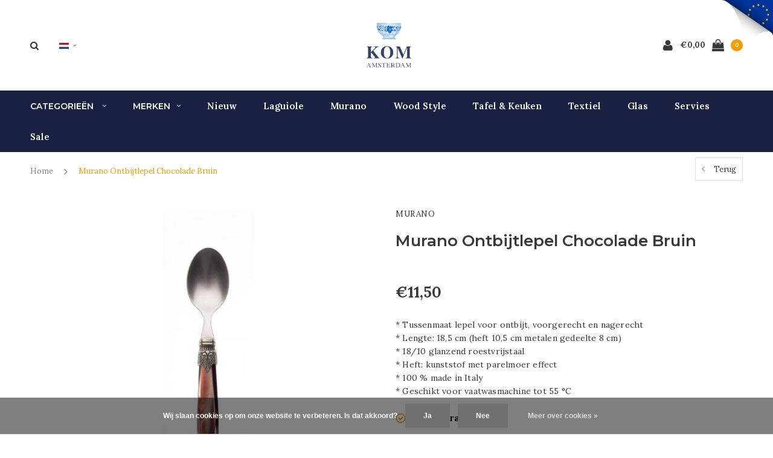

--- FILE ---
content_type: text/html;charset=utf-8
request_url: https://www.komshop.nl/nl/ontbijtlepel-murano-bruin.html
body_size: 19228
content:
<!DOCTYPE html>
<html lang="nl">
  <head>
    
    <meta charset="utf-8"/>
<!-- [START] 'blocks/head.rain' -->
<!--

  (c) 2008-2026 Lightspeed Netherlands B.V.
  http://www.lightspeedhq.com
  Generated: 27-01-2026 @ 19:34:47

-->
<link rel="canonical" href="https://www.komshop.nl/nl/ontbijtlepel-murano-bruin.html"/>
<link rel="alternate" href="https://www.komshop.nl/nl/index.rss" type="application/rss+xml" title="Nieuwe producten"/>
<link href="https://cdn.webshopapp.com/assets/cookielaw.css?2025-02-20" rel="stylesheet" type="text/css"/>
<meta name="robots" content="noodp,noydir"/>
<meta name="google-site-verification" content="IP6fQjNAcbLNDZFi59PRvtDQERzm-jlG3EOq4P1UkVM"/>
<meta name="google-site-verification" content="EnOcPCxtU4JGiFwuumspoXUD10ICRKYUWu-M2Iao7gk"/>
<meta name="google-site-verification" content="dasYHv4JjWcVTXUetJMY3z_Rj6ivyEdJfQ_Gl5Btu1A"/>
<meta property="og:url" content="https://www.komshop.nl/nl/ontbijtlepel-murano-bruin.html?source=facebook"/>
<meta property="og:site_name" content="Kom Amsterdam"/>
<meta property="og:title" content="ontbijtlepel murano bruin"/>
<meta property="og:description" content="* Tussenmaat lepel voor ontbijt, voorgerecht en nagerecht * Lengte: 18,5 cm (heft 10,5 cm metalen gedeelte 8 cm) * 18/10 glanzend roestvrijstaal * Heft: kunstst"/>
<meta property="og:image" content="https://cdn.webshopapp.com/shops/250704/files/182357903/murano-murano-ontbijtlepel-chocolade-bruin.jpg"/>
<script>
(function(w,d,s,l,i){w[l]=w[l]||[];w[l].push({'gtm.start':
new Date().getTime(),event:'gtm.js'});var f=d.getElementsByTagName(s)[0],
j=d.createElement(s),dl=l!='dataLayer'?'&l='+l:'';j.async=true;j.src=
'https://www.googletagmanager.com/gtm.js?id='+i+dl;f.parentNode.insertBefore(j,f);
})(window,document,'script','dataLayer','GTM-5QZHT3FX');
</script>
<!--[if lt IE 9]>
<script src="https://cdn.webshopapp.com/assets/html5shiv.js?2025-02-20"></script>
<![endif]-->
<!-- [END] 'blocks/head.rain' -->
    <title>ontbijtlepel murano bruin - Kom Amsterdam</title>
    <meta name="description" content="* Tussenmaat lepel voor ontbijt, voorgerecht en nagerecht * Lengte: 18,5 cm (heft 10,5 cm metalen gedeelte 8 cm) * 18/10 glanzend roestvrijstaal * Heft: kunstst" />
    <meta name="keywords" content="Murano, Murano, Ontbijtlepel, Chocolade, Bruin, Kom Amsterdam, Kom Shop, serviesgoed, glaswerk, tafellinnen, kommen, volledige serviezen, bestekken, laguiole." />
    <meta name="viewport" content="width=device-width, initial-scale=1.0">
    <meta name="apple-mobile-web-app-capable" content="yes">
    <meta name="apple-mobile-web-app-status-bar-style" content="black">
    
    <link rel="shortcut icon" href="https://cdn.webshopapp.com/shops/250704/themes/184210/v/2607275/assets/favicon.ico?20250402151332" type="image/x-icon" />
    <link rel="preload" href="https://fonts.googleapis.com/css?family=Lora:300,400,500,600,700,800,900%7CMontserrat:300,400,500,600,700,800,900&display=swap" as="style">
    <link rel="stylesheet" href="https://fonts.googleapis.com/css?family=Lora:300,400,500,600,700,800,900%7CMontserrat:300,400,500,600,700,800,900&display=swap" type="text/css">
    <link rel="stylesheet" href="https://cdn.webshopapp.com/shops/250704/themes/184210/assets/bootstrap.css?20251111103502">
    <link rel="stylesheet" href="https://cdn.webshopapp.com/shops/250704/themes/184210/assets/font-awesome-min.css?20251111103502">
    <link rel="stylesheet" href="https://cdn.webshopapp.com/shops/250704/themes/184210/assets/ionicons.css?20251111103502">
    <link rel="stylesheet" href="https://cdn.webshopapp.com/shops/250704/themes/184210/assets/transition.css?20251111103502">
    <link rel="stylesheet" href="https://cdn.webshopapp.com/shops/250704/themes/184210/assets/dropdown.css?20251111103502">
    <link rel="stylesheet" href="https://cdn.webshopapp.com/shops/250704/themes/184210/assets/checkbox.css?20251111103502">
    <link rel="stylesheet" href="https://cdn.webshopapp.com/shops/250704/themes/184210/assets/owl-carousel.css?20251111103502">
    <link rel="stylesheet" href="https://cdn.webshopapp.com/shops/250704/themes/184210/assets/jquery-fancybox.css?20251111103502">
    <link rel="stylesheet" href="https://cdn.webshopapp.com/shops/250704/themes/184210/assets/jquery-custom-scrollbar.css?20251111103502">
          <link rel="stylesheet" href="https://cdn.webshopapp.com/shops/250704/themes/184210/assets/style.css?20251111103502?123443" />
      <link rel="stylesheet" href="https://cdn.webshopapp.com/shops/250704/themes/184210/assets/responsive.css?20251111103502">
      <link rel="stylesheet" href="https://cdn.webshopapp.com/shops/250704/themes/184210/assets/settings.css?20251111103502">
        <link rel="stylesheet" href="https://cdn.webshopapp.com/assets/gui-2-0.css?2025-02-20">
    <link rel="stylesheet" href="https://cdn.webshopapp.com/assets/gui-responsive-2-0.css?2025-02-20" />
    <link rel="stylesheet" href="https://cdn.webshopapp.com/shops/250704/themes/184210/assets/custom.css?20251111103502">
    <link rel="stylesheet" href="https://cdn.webshopapp.com/shops/250704/themes/184210/assets/new.css?20251111103502">
    <link rel="stylesheet" href="https://cdn.webshopapp.com/shops/250704/themes/184210/assets/wsa-css.css?20251111103502">
    <link rel="stylesheet" href="https://cdn.webshopapp.com/shops/250704/themes/184210/assets/jquery.bxslider.min.css?20251111103502">
    
    <script src="https://cdn.webshopapp.com/assets/jquery-1-9-1.js?2025-02-20"></script>
    <script src="https://cdn.webshopapp.com/assets/jquery-ui-1-10-1.js?2025-02-20"></script>
    <script type="text/javascript" src="//cdnjs.cloudflare.com/ajax/libs/jqueryui-touch-punch/0.2.3/jquery.ui.touch-punch.min.js"></script>
        <script type="text/javascript" src="https://cdn.webshopapp.com/shops/250704/themes/184210/assets/transition.js?20251111103502"></script>
    <script type="text/javascript" src="https://cdn.webshopapp.com/shops/250704/themes/184210/assets/dropdown.js?20251111103502"></script>
    <script type="text/javascript" src="https://cdn.webshopapp.com/shops/250704/themes/184210/assets/checkbox.js?20251111103502"></script>
    <script type="text/javascript" src="https://cdn.webshopapp.com/shops/250704/themes/184210/assets/owl-carousel.js?20251111103502"></script>
    <script type="text/javascript" src="https://cdn.webshopapp.com/shops/250704/themes/184210/assets/jquery-fancybox.js?20251111103502"></script>
    <script type="text/javascript" src="https://cdn.webshopapp.com/shops/250704/themes/184210/assets/jquery-custom-scrollbar.js?20251111103502"></script>
    <script type="text/javascript" src="https://cdn.webshopapp.com/shops/250704/themes/184210/assets/jquery-countdown-min.js?20251111103502"></script>
        	<script type="text/javascript" src="https://cdn.webshopapp.com/shops/250704/themes/184210/assets/global.js?20251111103502"></script>
		    <script type="text/javascript" src="https://cdn.webshopapp.com/shops/250704/themes/184210/assets/jquery.bxslider.min.js?20251111103502"></script>
    <script type="text/javascript" src="https://cdn.webshopapp.com/shops/250704/themes/184210/assets/jcarousel.js?20251111103502"></script>
    <script type="text/javascript" src="https://cdn.webshopapp.com/assets/gui.js?2025-02-20"></script>
    <script type="text/javascript" src="https://cdn.webshopapp.com/assets/gui-responsive-2-0.js?2025-02-20"></script>

        <meta name="msapplication-config" content="https://cdn.webshopapp.com/shops/250704/themes/184210/assets/browserconfig.xml?20251111103502">
<meta property="og:title" content="ontbijtlepel murano bruin">
<meta property="og:type" content="website"> 
<meta property="og:description" content="* Tussenmaat lepel voor ontbijt, voorgerecht en nagerecht * Lengte: 18,5 cm (heft 10,5 cm metalen gedeelte 8 cm) * 18/10 glanzend roestvrijstaal * Heft: kunstst">
<meta property="og:site_name" content="Kom Amsterdam">
<meta property="og:url" content="https://www.komshop.nl/">
<meta property="og:image" content="https://cdn.webshopapp.com/shops/250704/themes/184210/assets/first-image-1.jpg?20251111103502">
<meta name="twitter:title" content="ontbijtlepel murano bruin">
<meta name="twitter:description" content="* Tussenmaat lepel voor ontbijt, voorgerecht en nagerecht * Lengte: 18,5 cm (heft 10,5 cm metalen gedeelte 8 cm) * 18/10 glanzend roestvrijstaal * Heft: kunstst">
<meta name="twitter:site" content="Kom Amsterdam">
<meta name="twitter:card" content="https://cdn.webshopapp.com/shops/250704/themes/184210/v/383834/assets/logo.png?20241120132236">
<meta name="twitter:image" content="https://cdn.webshopapp.com/shops/250704/themes/184210/assets/first-image-1.jpg?20251111103502">
<script type="application/ld+json">
  [
        {
      "@context": "http://schema.org",
      "@type": "Product", 
      "name": "Murano Murano Ontbijtlepel Chocolade Bruin",
      "url": "https://www.komshop.nl/nl/ontbijtlepel-murano-bruin.html",
            "brand": {
        "@type": "Brand",
        "name": "Murano"
      },
            "description": "* Tussenmaat lepel voor ontbijt, voorgerecht en nagerecht * Lengte: 18,5 cm (heft 10,5 cm metalen gedeelte 8 cm) * 18/10 glanzend roestvrijstaal * Heft: kunstst",      "image": "https://cdn.webshopapp.com/shops/250704/files/182357903/300x250x2/murano-murano-ontbijtlepel-chocolade-bruin.jpg",      "gtin13": "8719677790795",      "mpn": "MK95",      "sku": "MK95",      "offers": {
        "@type": "Offer",
        "price": "11.50",        "url": "https://www.komshop.nl/nl/ontbijtlepel-murano-bruin.html",
        "priceValidUntil": "2027-01-27",
        "priceCurrency": "EUR",
          "availability": "https://schema.org/InStock",
          "inventoryLevel": "9"
              }
          },
        {
      "@context": "http://schema.org/",
      "@type": "Organization",
      "url": "https://www.komshop.nl/",
      "name": "Kom Amsterdam",
      "legalName": "Kom Amsterdam",
      "description": "* Tussenmaat lepel voor ontbijt, voorgerecht en nagerecht * Lengte: 18,5 cm (heft 10,5 cm metalen gedeelte 8 cm) * 18/10 glanzend roestvrijstaal * Heft: kunstst",
      "logo": "https://cdn.webshopapp.com/shops/250704/themes/184210/v/383834/assets/logo.png?20241120132236",
      "image": "https://cdn.webshopapp.com/shops/250704/themes/184210/assets/first-image-1.jpg?20251111103502",
      "contactPoint": {
        "@type": "ContactPoint",
        "contactType": "Customer service",
        "telephone": ""
      },
      "address": {
        "@type": "PostalAddress",
        "streetAddress": "",
        "addressLocality": "",
        "postalCode": "",
        "addressCountry": "NL"
      }
          },
    { 
      "@context": "http://schema.org", 
      "@type": "WebSite", 
      "url": "https://www.komshop.nl/", 
      "name": "Kom Amsterdam",
      "description": "* Tussenmaat lepel voor ontbijt, voorgerecht en nagerecht * Lengte: 18,5 cm (heft 10,5 cm metalen gedeelte 8 cm) * 18/10 glanzend roestvrijstaal * Heft: kunstst",
      "author": [
        {
          "@type": "Organization",
          "url": "https://www.dmws.nl/",
          "name": "DMWS B.V.",
          "address": {
            "@type": "PostalAddress",
            "streetAddress": "Klokgebouw 195 (Strijp-S)",
            "addressLocality": "Eindhoven",
            "addressRegion": "NB",
            "postalCode": "5617 AB",
            "addressCountry": "NL"
          }
        }
      ]
    }
  ]
</script>    <!--[if lt IE 9]>
    <link rel="stylesheet" href="https://cdn.webshopapp.com/shops/250704/themes/184210/assets/style-ie.css?20251111103502" />
    <![endif]-->
  </head>
  <body id="body">  
    
  <ul class="hidden-data hidden" style="display:none !important;"><li>250704</li><li>184210</li><li>ja</li><li>nl</li><li>live</li><li>info//komamsterdam/nl</li><li>https://www.komshop.nl/nl/</li></ul>
    
      

<div class="cart-dropdown">
  <div class="cart-title">Winkelwagen<span class="items">(0 Producten)</span></div>
  <a href="javascript:void(0)" class="close-cart-drp"><i class="fa fa-close"></i></a>

  <div class="cart-body">
    <div class="cart-products grid column-orient center">
          </div>
  </div>
  <div class="empty-cart">
  Geen producten gevonden
</div>
</div>
<div class="menu-wrap main-menu-capitalize">
    <div class="close-menu"><i class="ion ion-ios-close-empty"></i></div>
    <div class="menu-box">
      <div class="menu-logo small"><a href="https://www.komshop.nl/nl/"><img src="https://cdn.webshopapp.com/shops/250704/themes/184210/assets/logo-light.png?20251111095541" alt="Kom Amsterdam"></a></div>
        <ul>
          <li><a href="https://www.komshop.nl/nl/">Home</a></li>
                      <li><a href="https://www.komshop.nl/nl/nieuw/">Nieuw</a><span class="more-cats"><span class="plus-min"></span></span>                              <ul class="sub ">
                                      <li><a href="https://www.komshop.nl/nl/nieuw/december-2025/">December 2025</a>                                          </li>
                                      <li><a href="https://www.komshop.nl/nl/nieuw/november-2025/">November 2025</a>                                          </li>
                                      <li><a href="https://www.komshop.nl/nl/nieuw/augustus-2025/">Augustus 2025</a>                                          </li>
                                      <li><a href="https://www.komshop.nl/nl/nieuw/juli-2025/">Juli 2025</a>                                          </li>
                                      <li><a href="https://www.komshop.nl/nl/nieuw/juni-2025/">Juni 2025</a>                                          </li>
                                      <li><a href="https://www.komshop.nl/nl/nieuw/mei-2025/">Mei 2025</a>                                          </li>
                                      <li><a href="https://www.komshop.nl/nl/nieuw/maart-2025/">Maart 2025</a>                                          </li>
                                      <li><a href="https://www.komshop.nl/nl/nieuw/februari-2025/">Februari 2025</a>                                          </li>
                                      <li><a href="https://www.komshop.nl/nl/nieuw/januari-2025/">Januari 2025</a>                                          </li>
                                      <li><a href="https://www.komshop.nl/nl/nieuw/december-2024/">December 2024</a>                                          </li>
                                      <li><a href="https://www.komshop.nl/nl/nieuw/november-2024/">November 2024</a>                                          </li>
                                      <li><a href="https://www.komshop.nl/nl/nieuw/oktober-2024/">Oktober 2024</a>                                          </li>
                                      <li><a href="https://www.komshop.nl/nl/nieuw/september-2024/">September 2024</a>                                          </li>
                                  </ul>
                          </li>
                      <li><a href="https://www.komshop.nl/nl/sale/">Sale</a><span class="more-cats"><span class="plus-min"></span></span>                              <ul class="sub ">
                                      <li><a href="https://www.komshop.nl/nl/sale/overig/">Overig</a>                                          </li>
                                      <li><a href="https://www.komshop.nl/nl/sale/textiel/">Textiel</a>                                          </li>
                                      <li><a href="https://www.komshop.nl/nl/sale/bestek/">Bestek</a>                                          </li>
                                      <li><a href="https://www.komshop.nl/nl/sale/servies/">Servies</a>                                          </li>
                                      <li><a href="https://www.komshop.nl/nl/sale/laguiole/">Laguiole</a>                                          </li>
                                      <li><a href="https://www.komshop.nl/nl/sale/ijzer-gietijzer/">IJzer &amp; Gietijzer</a>                                          </li>
                                      <li><a href="https://www.komshop.nl/nl/sale/bugatti-bestek/">Bugatti Bestek</a>                                          </li>
                                  </ul>
                          </li>
                      <li><a href="https://www.komshop.nl/nl/bestek-merk/">Bestek: merk</a><span class="more-cats"><span class="plus-min"></span></span>                              <ul class="sub ">
                                      <li><a href="https://www.komshop.nl/nl/bestek-merk/laguiole/">Laguiole </a><span class="more-cats"><span class="plus-min"></span></span>                                              <ul class="sub ">
                                                      <li><a href="https://www.komshop.nl/nl/bestek-merk/laguiole/laguiole-besteksets-24-delig/"><i class="fa fa-circle" aria-hidden="true"></i>Laguiole Besteksets 24-delig</a></li>
                                                      <li><a href="https://www.komshop.nl/nl/bestek-merk/laguiole/laguiole-steakmessen/"><i class="fa fa-circle" aria-hidden="true"></i>Laguiole Steakmessen</a></li>
                                                      <li><a href="https://www.komshop.nl/nl/bestek-merk/laguiole/laguiole-steakmessen-vorken-set/"><i class="fa fa-circle" aria-hidden="true"></i>Laguiole Steakmessen &amp; Vorken Set</a></li>
                                                      <li><a href="https://www.komshop.nl/nl/bestek-merk/laguiole/laguiole-botermessen-kaasmessen/"><i class="fa fa-circle" aria-hidden="true"></i>Laguiole Botermessen &amp; Kaasmessen</a></li>
                                                      <li><a href="https://www.komshop.nl/nl/bestek-merk/laguiole/serveerbestek-broodmessen/"><i class="fa fa-circle" aria-hidden="true"></i>Serveerbestek &amp; Broodmessen</a></li>
                                                      <li><a href="https://www.komshop.nl/nl/bestek-merk/laguiole/laguiole-kelnersmessen/"><i class="fa fa-circle" aria-hidden="true"></i>Laguiole Kelnersmessen</a></li>
                                                      <li><a href="https://www.komshop.nl/nl/bestek-merk/laguiole/laguiole-zakmessen/"><i class="fa fa-circle" aria-hidden="true"></i>Laguiole Zakmessen </a></li>
                                                      <li><a href="https://www.komshop.nl/nl/bestek-merk/laguiole/fruit-de-mer/"><i class="fa fa-circle" aria-hidden="true"></i>Fruit de Mer</a></li>
                                                      <li><a href="https://www.komshop.nl/nl/bestek-merk/laguiole/laguiole-sale/"><i class="fa fa-circle" aria-hidden="true"></i>Laguiole Sale</a></li>
                                                  </ul>
                                          </li>
                                      <li><a href="https://www.komshop.nl/nl/bestek-merk/murano/">Murano</a><span class="more-cats"><span class="plus-min"></span></span>                                              <ul class="sub ">
                                                      <li><a href="https://www.komshop.nl/nl/bestek-merk/murano/24-delige-diner-sets/"><i class="fa fa-circle" aria-hidden="true"></i>24-delige diner sets</a></li>
                                                      <li><a href="https://www.komshop.nl/nl/bestek-merk/murano/18-delige-ontbijt-sets/"><i class="fa fa-circle" aria-hidden="true"></i>18-delige ontbijt sets</a></li>
                                                      <li><a href="https://www.komshop.nl/nl/bestek-merk/murano/creme/"><i class="fa fa-circle" aria-hidden="true"></i>Crème</a></li>
                                                      <li><a href="https://www.komshop.nl/nl/bestek-merk/murano/onyx/"><i class="fa fa-circle" aria-hidden="true"></i>Onyx</a></li>
                                                      <li><a href="https://www.komshop.nl/nl/bestek-merk/murano/lichtgrijs/"><i class="fa fa-circle" aria-hidden="true"></i>Lichtgrijs</a></li>
                                                      <li><a href="https://www.komshop.nl/nl/bestek-merk/murano/champagne/"><i class="fa fa-circle" aria-hidden="true"></i>Champagne</a></li>
                                                      <li><a href="https://www.komshop.nl/nl/bestek-merk/murano/antraciet/"><i class="fa fa-circle" aria-hidden="true"></i>Antraciet</a></li>
                                                      <li><a href="https://www.komshop.nl/nl/bestek-merk/murano/blauw/"><i class="fa fa-circle" aria-hidden="true"></i>Blauw</a></li>
                                                      <li><a href="https://www.komshop.nl/nl/bestek-merk/murano/vuurrood/"><i class="fa fa-circle" aria-hidden="true"></i>Vuurrood</a></li>
                                                      <li><a href="https://www.komshop.nl/nl/bestek-merk/murano/mat-ivoor/"><i class="fa fa-circle" aria-hidden="true"></i>Mat Ivoor</a></li>
                                                      <li><a href="https://www.komshop.nl/nl/bestek-merk/murano/mat-zwart/"><i class="fa fa-circle" aria-hidden="true"></i>Mat Zwart</a></li>
                                                      <li><a href="https://www.komshop.nl/nl/bestek-merk/murano/brique-oranje/"><i class="fa fa-circle" aria-hidden="true"></i>Brique Oranje</a></li>
                                                      <li><a href="https://www.komshop.nl/nl/bestek-merk/murano/olijfgroen/"><i class="fa fa-circle" aria-hidden="true"></i>Olijfgroen</a></li>
                                                      <li><a href="https://www.komshop.nl/nl/bestek-merk/murano/bordeaux-rood/"><i class="fa fa-circle" aria-hidden="true"></i>Bordeaux Rood</a></li>
                                                      <li><a href="https://www.komshop.nl/nl/bestek-merk/murano/donkergroen/"><i class="fa fa-circle" aria-hidden="true"></i>Donkergroen</a></li>
                                                      <li><a href="https://www.komshop.nl/nl/bestek-merk/murano/turquoise/"><i class="fa fa-circle" aria-hidden="true"></i>Turquoise</a></li>
                                                      <li><a href="https://www.komshop.nl/nl/bestek-merk/murano/roze/"><i class="fa fa-circle" aria-hidden="true"></i>Roze</a></li>
                                                      <li><a href="https://www.komshop.nl/nl/bestek-merk/murano/chocoladebruin/"><i class="fa fa-circle" aria-hidden="true"></i>Chocoladebruin</a></li>
                                                      <li><a href="https://www.komshop.nl/nl/bestek-merk/murano/ijswit/"><i class="fa fa-circle" aria-hidden="true"></i>IJswit</a></li>
                                                      <li><a href="https://www.komshop.nl/nl/bestek-merk/murano/chateau-mix/"><i class="fa fa-circle" aria-hidden="true"></i>Chateau mix</a></li>
                                                      <li><a href="https://www.komshop.nl/nl/bestek-merk/murano/loft-mix/"><i class="fa fa-circle" aria-hidden="true"></i>Loft mix</a></li>
                                                      <li><a href="https://www.komshop.nl/nl/bestek-merk/murano/forest-mix/"><i class="fa fa-circle" aria-hidden="true"></i>Forest mix</a></li>
                                                      <li><a href="https://www.komshop.nl/nl/bestek-merk/murano/earth-mix/"><i class="fa fa-circle" aria-hidden="true"></i>Earth mix</a></li>
                                                      <li><a href="https://www.komshop.nl/nl/bestek-merk/murano/sea-mix/"><i class="fa fa-circle" aria-hidden="true"></i>Sea mix</a></li>
                                                      <li><a href="https://www.komshop.nl/nl/bestek-merk/murano/fresco-mix/"><i class="fa fa-circle" aria-hidden="true"></i>Fresco mix</a></li>
                                                      <li><a href="https://www.komshop.nl/nl/bestek-merk/murano/meadow-mix/"><i class="fa fa-circle" aria-hidden="true"></i>Meadow mix</a></li>
                                                      <li><a href="https://www.komshop.nl/nl/bestek-merk/murano/6-delige-steakmessen-sets/"><i class="fa fa-circle" aria-hidden="true"></i>6-delige Steakmessen sets</a></li>
                                                      <li><a href="https://www.komshop.nl/nl/bestek-merk/murano/mix-match-sets/"><i class="fa fa-circle" aria-hidden="true"></i>Mix &amp; Match sets</a></li>
                                                  </ul>
                                          </li>
                                      <li><a href="https://www.komshop.nl/nl/bestek-merk/panter/">Panter</a>                                          </li>
                                      <li><a href="https://www.komshop.nl/nl/bestek-merk/retro/">Retro</a>                                          </li>
                                      <li><a href="https://www.komshop.nl/nl/bestek-merk/marmer/">Marmer</a>                                          </li>
                                      <li><a href="https://www.komshop.nl/nl/bestek-merk/manoir/">Manoir</a>                                          </li>
                                      <li><a href="https://www.komshop.nl/nl/bestek-merk/wood-style/">Wood Style </a><span class="more-cats"><span class="plus-min"></span></span>                                              <ul class="sub ">
                                                      <li><a href="https://www.komshop.nl/nl/bestek-merk/wood-style/acacia/"><i class="fa fa-circle" aria-hidden="true"></i>Acacia</a></li>
                                                      <li><a href="https://www.komshop.nl/nl/bestek-merk/wood-style/berk/"><i class="fa fa-circle" aria-hidden="true"></i>Berk</a></li>
                                                      <li><a href="https://www.komshop.nl/nl/bestek-merk/wood-style/rozenhout/"><i class="fa fa-circle" aria-hidden="true"></i>Rozenhout</a></li>
                                                      <li><a href="https://www.komshop.nl/nl/bestek-merk/wood-style/ceder/"><i class="fa fa-circle" aria-hidden="true"></i>Ceder</a></li>
                                                      <li><a href="https://www.komshop.nl/nl/bestek-merk/wood-style/ebbenhout/"><i class="fa fa-circle" aria-hidden="true"></i>Ebbenhout</a></li>
                                                      <li><a href="https://www.komshop.nl/nl/bestek-merk/wood-style/bamboe/"><i class="fa fa-circle" aria-hidden="true"></i>Bamboe</a></li>
                                                      <li><a href="https://www.komshop.nl/nl/bestek-merk/wood-style/sequoia/"><i class="fa fa-circle" aria-hidden="true"></i>Sequoia</a></li>
                                                      <li><a href="https://www.komshop.nl/nl/bestek-merk/wood-style/gletsjer/"><i class="fa fa-circle" aria-hidden="true"></i>Gletsjer</a></li>
                                                      <li><a href="https://www.komshop.nl/nl/bestek-merk/wood-style/esdoorn/"><i class="fa fa-circle" aria-hidden="true"></i>Esdoorn</a></li>
                                                      <li><a href="https://www.komshop.nl/nl/bestek-merk/wood-style/eetstokjes-meer/"><i class="fa fa-circle" aria-hidden="true"></i>Eetstokjes &amp; meer</a></li>
                                                      <li><a href="https://www.komshop.nl/nl/bestek-merk/wood-style/6-delige-steakmessen-sets/"><i class="fa fa-circle" aria-hidden="true"></i>6-delige Steakmessen Sets</a></li>
                                                      <li><a href="https://www.komshop.nl/nl/bestek-merk/wood-style/24-delige-besteksets/"><i class="fa fa-circle" aria-hidden="true"></i>24-delige Besteksets</a></li>
                                                  </ul>
                                          </li>
                                      <li><a href="https://www.komshop.nl/nl/bestek-merk/vintage/">Vintage</a><span class="more-cats"><span class="plus-min"></span></span>                                              <ul class="sub ">
                                                      <li><a href="https://www.komshop.nl/nl/bestek-merk/vintage/24-delige-diner-sets/"><i class="fa fa-circle" aria-hidden="true"></i>24-delige diner sets</a></li>
                                                      <li><a href="https://www.komshop.nl/nl/bestek-merk/vintage/18-delige-ontbijt-sets/"><i class="fa fa-circle" aria-hidden="true"></i>18-delige ontbijt sets</a></li>
                                                      <li><a href="https://www.komshop.nl/nl/bestek-merk/vintage/6-delige-steakmessen-sets/"><i class="fa fa-circle" aria-hidden="true"></i>6-delige Steakmessen sets</a></li>
                                                      <li><a href="https://www.komshop.nl/nl/bestek-merk/vintage/ivoor/"><i class="fa fa-circle" aria-hidden="true"></i>Ivoor</a></li>
                                                      <li><a href="https://www.komshop.nl/nl/bestek-merk/vintage/elefant/"><i class="fa fa-circle" aria-hidden="true"></i>Elefant</a></li>
                                                      <li><a href="https://www.komshop.nl/nl/bestek-merk/vintage/smoke/"><i class="fa fa-circle" aria-hidden="true"></i>Smoke</a></li>
                                                      <li><a href="https://www.komshop.nl/nl/bestek-merk/vintage/pistache/"><i class="fa fa-circle" aria-hidden="true"></i>Pistache</a></li>
                                                      <li><a href="https://www.komshop.nl/nl/bestek-merk/vintage/grass/"><i class="fa fa-circle" aria-hidden="true"></i>Grass</a></li>
                                                      <li><a href="https://www.komshop.nl/nl/bestek-merk/vintage/moss/"><i class="fa fa-circle" aria-hidden="true"></i>Moss</a></li>
                                                      <li><a href="https://www.komshop.nl/nl/bestek-merk/vintage/sand/"><i class="fa fa-circle" aria-hidden="true"></i>Sand</a></li>
                                                      <li><a href="https://www.komshop.nl/nl/bestek-merk/vintage/pepper/"><i class="fa fa-circle" aria-hidden="true"></i>Pepper</a></li>
                                                      <li><a href="https://www.komshop.nl/nl/bestek-merk/vintage/honey/"><i class="fa fa-circle" aria-hidden="true"></i>Honey</a></li>
                                                      <li><a href="https://www.komshop.nl/nl/bestek-merk/vintage/lagune/"><i class="fa fa-circle" aria-hidden="true"></i>Lagune</a></li>
                                                      <li><a href="https://www.komshop.nl/nl/bestek-merk/vintage/aubergine/"><i class="fa fa-circle" aria-hidden="true"></i>Aubergine</a></li>
                                                  </ul>
                                          </li>
                                      <li><a href="https://www.komshop.nl/nl/bestek-merk/taverne/">Taverne</a><span class="more-cats"><span class="plus-min"></span></span>                                              <ul class="sub ">
                                                      <li><a href="https://www.komshop.nl/nl/bestek-merk/taverne/ivoor/"><i class="fa fa-circle" aria-hidden="true"></i>Ivoor</a></li>
                                                      <li><a href="https://www.komshop.nl/nl/bestek-merk/taverne/zwart/"><i class="fa fa-circle" aria-hidden="true"></i>Zwart</a></li>
                                                      <li><a href="https://www.komshop.nl/nl/bestek-merk/taverne/santorini/"><i class="fa fa-circle" aria-hidden="true"></i>Santorini</a></li>
                                                      <li><a href="https://www.komshop.nl/nl/bestek-merk/taverne/rhodos/"><i class="fa fa-circle" aria-hidden="true"></i>Rhodos</a></li>
                                                  </ul>
                                          </li>
                                      <li><a href="https://www.komshop.nl/nl/bestek-merk/provence/">Provence</a><span class="more-cats"><span class="plus-min"></span></span>                                              <ul class="sub ">
                                                      <li><a href="https://www.komshop.nl/nl/bestek-merk/provence/provence-besteksets-24-delig/"><i class="fa fa-circle" aria-hidden="true"></i>Provence Besteksets 24-delig</a></li>
                                                      <li><a href="https://www.komshop.nl/nl/bestek-merk/provence/provence-botermesjes-lepeltjes-en-taartvorkjes/"><i class="fa fa-circle" aria-hidden="true"></i>Provence Botermesjes, Lepeltjes en Taartvorkjes</a></li>
                                                  </ul>
                                          </li>
                                      <li><a href="https://www.komshop.nl/nl/bestek-merk/antique-wood/">Antique Wood</a>                                          </li>
                                      <li><a href="https://www.komshop.nl/nl/bestek-merk/kinderbestek/">Kinderbestek</a>                                          </li>
                                      <li><a href="https://www.komshop.nl/nl/bestek-merk/multicolour/">Multicolour</a><span class="more-cats"><span class="plus-min"></span></span>                                              <ul class="sub ">
                                                      <li><a href="https://www.komshop.nl/nl/bestek-merk/multicolour/besteksets-24-delig/"><i class="fa fa-circle" aria-hidden="true"></i>Besteksets 24-delig</a></li>
                                                      <li><a href="https://www.komshop.nl/nl/bestek-merk/multicolour/kleine-lepeltjes/"><i class="fa fa-circle" aria-hidden="true"></i>Kleine Lepeltjes</a></li>
                                                      <li><a href="https://www.komshop.nl/nl/bestek-merk/multicolour/taartvorkjes/"><i class="fa fa-circle" aria-hidden="true"></i>Taartvorkjes</a></li>
                                                      <li><a href="https://www.komshop.nl/nl/bestek-merk/multicolour/botermesjes/"><i class="fa fa-circle" aria-hidden="true"></i>Botermesjes</a></li>
                                                      <li><a href="https://www.komshop.nl/nl/bestek-merk/multicolour/slacouverts/"><i class="fa fa-circle" aria-hidden="true"></i>Slacouverts</a></li>
                                                      <li><a href="https://www.komshop.nl/nl/bestek-merk/multicolour/taartschep/"><i class="fa fa-circle" aria-hidden="true"></i>Taartschep</a></li>
                                                  </ul>
                                          </li>
                                      <li><a href="https://www.komshop.nl/nl/bestek-merk/venezia-9701102/">Venezia</a>                                          </li>
                                      <li><a href="https://www.komshop.nl/nl/bestek-merk/house-party-12837339/">House Party</a>                                          </li>
                                      <li><a href="https://www.komshop.nl/nl/bestek-merk/brasserie/">Brasserie</a>                                          </li>
                                      <li><a href="https://www.komshop.nl/nl/bestek-merk/bestek-sale/">Bestek Sale</a><span class="more-cats"><span class="plus-min"></span></span>                                              <ul class="sub ">
                                                      <li><a href="https://www.komshop.nl/nl/bestek-merk/bestek-sale/chestnut-bruin/"><i class="fa fa-circle" aria-hidden="true"></i>Chestnut bruin</a></li>
                                                      <li><a href="https://www.komshop.nl/nl/bestek-merk/bestek-sale/chestnut-grijs/"><i class="fa fa-circle" aria-hidden="true"></i>Chestnut grijs</a></li>
                                                      <li><a href="https://www.komshop.nl/nl/bestek-merk/bestek-sale/java/"><i class="fa fa-circle" aria-hidden="true"></i>Java</a></li>
                                                      <li><a href="https://www.komshop.nl/nl/bestek-merk/bestek-sale/bali/"><i class="fa fa-circle" aria-hidden="true"></i>Bali</a></li>
                                                      <li><a href="https://www.komshop.nl/nl/bestek-merk/bestek-sale/bugatti/"><i class="fa fa-circle" aria-hidden="true"></i>Bugatti</a></li>
                                                      <li><a href="https://www.komshop.nl/nl/bestek-merk/bestek-sale/campagne/"><i class="fa fa-circle" aria-hidden="true"></i>Campagne</a></li>
                                                  </ul>
                                          </li>
                                      <li><a href="https://www.komshop.nl/nl/bestek-merk/jean-dubost/">Jean Dubost</a>                                          </li>
                                      <li><a href="https://www.komshop.nl/nl/bestek-merk/sabre/">Sabre</a>                                          </li>
                                  </ul>
                          </li>
                      <li><a href="https://www.komshop.nl/nl/bestek-type/">Bestek: type</a><span class="more-cats"><span class="plus-min"></span></span>                              <ul class="sub ">
                                      <li><a href="https://www.komshop.nl/nl/bestek-type/bestekset-24-delig-voor-6-personen/">Bestekset 24-delig voor 6 personen</a>                                          </li>
                                      <li><a href="https://www.komshop.nl/nl/bestek-type/bestekset-4-delig-voor-1-persoon/">Bestekset 4-delig voor 1 persoon</a><span class="more-cats"><span class="plus-min"></span></span>                                              <ul class="sub ">
                                                      <li><a href="https://www.komshop.nl/nl/bestek-type/bestekset-4-delig-voor-1-persoon/murano/"><i class="fa fa-circle" aria-hidden="true"></i>Murano</a></li>
                                                      <li><a href="https://www.komshop.nl/nl/bestek-type/bestekset-4-delig-voor-1-persoon/vintage/"><i class="fa fa-circle" aria-hidden="true"></i>Vintage</a></li>
                                                      <li><a href="https://www.komshop.nl/nl/bestek-type/bestekset-4-delig-voor-1-persoon/laguiole/"><i class="fa fa-circle" aria-hidden="true"></i>Laguiole</a></li>
                                                      <li><a href="https://www.komshop.nl/nl/bestek-type/bestekset-4-delig-voor-1-persoon/wood-style/"><i class="fa fa-circle" aria-hidden="true"></i>Wood Style</a></li>
                                                      <li><a href="https://www.komshop.nl/nl/bestek-type/bestekset-4-delig-voor-1-persoon/antique-wood/"><i class="fa fa-circle" aria-hidden="true"></i>Antique Wood</a></li>
                                                      <li><a href="https://www.komshop.nl/nl/bestek-type/bestekset-4-delig-voor-1-persoon/java-bali/"><i class="fa fa-circle" aria-hidden="true"></i>Java/Bali</a></li>
                                                      <li><a href="https://www.komshop.nl/nl/bestek-type/bestekset-4-delig-voor-1-persoon/chestnut/"><i class="fa fa-circle" aria-hidden="true"></i>Chestnut</a></li>
                                                      <li><a href="https://www.komshop.nl/nl/bestek-type/bestekset-4-delig-voor-1-persoon/blacksmith/"><i class="fa fa-circle" aria-hidden="true"></i>Blacksmith</a></li>
                                                  </ul>
                                          </li>
                                      <li><a href="https://www.komshop.nl/nl/bestek-type/ontbijt-voorgerecht-couverts/">Ontbijt/voorgerecht couverts</a><span class="more-cats"><span class="plus-min"></span></span>                                              <ul class="sub ">
                                                      <li><a href="https://www.komshop.nl/nl/bestek-type/ontbijt-voorgerecht-couverts/murano/"><i class="fa fa-circle" aria-hidden="true"></i>Murano</a></li>
                                                      <li><a href="https://www.komshop.nl/nl/bestek-type/ontbijt-voorgerecht-couverts/vintage/"><i class="fa fa-circle" aria-hidden="true"></i>Vintage</a></li>
                                                  </ul>
                                          </li>
                                      <li><a href="https://www.komshop.nl/nl/bestek-type/viscouverts/">Viscouverts</a><span class="more-cats"><span class="plus-min"></span></span>                                              <ul class="sub ">
                                                      <li><a href="https://www.komshop.nl/nl/bestek-type/viscouverts/murano/"><i class="fa fa-circle" aria-hidden="true"></i>Murano</a></li>
                                                      <li><a href="https://www.komshop.nl/nl/bestek-type/viscouverts/vintage/"><i class="fa fa-circle" aria-hidden="true"></i>Vintage</a></li>
                                                  </ul>
                                          </li>
                                      <li><a href="https://www.komshop.nl/nl/bestek-type/taartaccessoires/">Taartaccessoires</a><span class="more-cats"><span class="plus-min"></span></span>                                              <ul class="sub ">
                                                      <li><a href="https://www.komshop.nl/nl/bestek-type/taartaccessoires/murano/"><i class="fa fa-circle" aria-hidden="true"></i>Murano</a></li>
                                                      <li><a href="https://www.komshop.nl/nl/bestek-type/taartaccessoires/vintage/"><i class="fa fa-circle" aria-hidden="true"></i>Vintage</a></li>
                                                      <li><a href="https://www.komshop.nl/nl/bestek-type/taartaccessoires/laguiole/"><i class="fa fa-circle" aria-hidden="true"></i>Laguiole</a></li>
                                                      <li><a href="https://www.komshop.nl/nl/bestek-type/taartaccessoires/campagne/"><i class="fa fa-circle" aria-hidden="true"></i>Campagne</a></li>
                                                      <li><a href="https://www.komshop.nl/nl/bestek-type/taartaccessoires/chestnut/"><i class="fa fa-circle" aria-hidden="true"></i>Chestnut</a></li>
                                                      <li><a href="https://www.komshop.nl/nl/bestek-type/taartaccessoires/taartschep/"><i class="fa fa-circle" aria-hidden="true"></i>Taartschep</a></li>
                                                      <li><a href="https://www.komshop.nl/nl/bestek-type/taartaccessoires/taartvorkjes/"><i class="fa fa-circle" aria-hidden="true"></i>Taartvorkjes</a></li>
                                                  </ul>
                                          </li>
                                      <li><a href="https://www.komshop.nl/nl/bestek-type/steakmessen/">Steakmessen</a><span class="more-cats"><span class="plus-min"></span></span>                                              <ul class="sub ">
                                                      <li><a href="https://www.komshop.nl/nl/bestek-type/steakmessen/murano/"><i class="fa fa-circle" aria-hidden="true"></i>Murano</a></li>
                                                      <li><a href="https://www.komshop.nl/nl/bestek-type/steakmessen/vintage/"><i class="fa fa-circle" aria-hidden="true"></i>Vintage</a></li>
                                                      <li><a href="https://www.komshop.nl/nl/bestek-type/steakmessen/laguiole/"><i class="fa fa-circle" aria-hidden="true"></i>Laguiole</a></li>
                                                      <li><a href="https://www.komshop.nl/nl/bestek-type/steakmessen/antique-wood/"><i class="fa fa-circle" aria-hidden="true"></i>Antique Wood</a></li>
                                                  </ul>
                                          </li>
                                      <li><a href="https://www.komshop.nl/nl/bestek-type/slacouverts/">Slacouverts</a><span class="more-cats"><span class="plus-min"></span></span>                                              <ul class="sub ">
                                                      <li><a href="https://www.komshop.nl/nl/bestek-type/slacouverts/murano/"><i class="fa fa-circle" aria-hidden="true"></i>Murano</a></li>
                                                      <li><a href="https://www.komshop.nl/nl/bestek-type/slacouverts/vintage/"><i class="fa fa-circle" aria-hidden="true"></i>Vintage</a></li>
                                                      <li><a href="https://www.komshop.nl/nl/bestek-type/slacouverts/multi-colour/"><i class="fa fa-circle" aria-hidden="true"></i>Multi Colour</a></li>
                                                      <li><a href="https://www.komshop.nl/nl/bestek-type/slacouverts/laguiole/"><i class="fa fa-circle" aria-hidden="true"></i>Laguiole</a></li>
                                                      <li><a href="https://www.komshop.nl/nl/bestek-type/slacouverts/campagne/"><i class="fa fa-circle" aria-hidden="true"></i>Campagne</a></li>
                                                      <li><a href="https://www.komshop.nl/nl/bestek-type/slacouverts/bamboe/"><i class="fa fa-circle" aria-hidden="true"></i>Bamboe</a></li>
                                                      <li><a href="https://www.komshop.nl/nl/bestek-type/slacouverts/antique-wood/"><i class="fa fa-circle" aria-hidden="true"></i>Antique Wood</a></li>
                                                      <li><a href="https://www.komshop.nl/nl/bestek-type/slacouverts/chestnut/"><i class="fa fa-circle" aria-hidden="true"></i>Chestnut</a></li>
                                                      <li><a href="https://www.komshop.nl/nl/bestek-type/slacouverts/wood-style/"><i class="fa fa-circle" aria-hidden="true"></i>Wood Style</a></li>
                                                  </ul>
                                          </li>
                                      <li><a href="https://www.komshop.nl/nl/bestek-type/opscheplepels/">Opscheplepels</a><span class="more-cats"><span class="plus-min"></span></span>                                              <ul class="sub ">
                                                      <li><a href="https://www.komshop.nl/nl/bestek-type/opscheplepels/murano/"><i class="fa fa-circle" aria-hidden="true"></i>Murano</a></li>
                                                      <li><a href="https://www.komshop.nl/nl/bestek-type/opscheplepels/vintage/"><i class="fa fa-circle" aria-hidden="true"></i>Vintage</a></li>
                                                      <li><a href="https://www.komshop.nl/nl/bestek-type/opscheplepels/laguiole/"><i class="fa fa-circle" aria-hidden="true"></i>Laguiole</a></li>
                                                      <li><a href="https://www.komshop.nl/nl/bestek-type/opscheplepels/wood-style/"><i class="fa fa-circle" aria-hidden="true"></i>Wood Style</a></li>
                                                  </ul>
                                          </li>
                                      <li><a href="https://www.komshop.nl/nl/bestek-type/kaasmesjes/">Kaasmesjes</a><span class="more-cats"><span class="plus-min"></span></span>                                              <ul class="sub ">
                                                      <li><a href="https://www.komshop.nl/nl/bestek-type/kaasmesjes/murano/"><i class="fa fa-circle" aria-hidden="true"></i>Murano</a></li>
                                                      <li><a href="https://www.komshop.nl/nl/bestek-type/kaasmesjes/vintage/"><i class="fa fa-circle" aria-hidden="true"></i>Vintage</a></li>
                                                      <li><a href="https://www.komshop.nl/nl/bestek-type/kaasmesjes/laguiole/"><i class="fa fa-circle" aria-hidden="true"></i>Laguiole</a></li>
                                                      <li><a href="https://www.komshop.nl/nl/bestek-type/kaasmesjes/chestnut/"><i class="fa fa-circle" aria-hidden="true"></i>Chestnut</a></li>
                                                  </ul>
                                          </li>
                                      <li><a href="https://www.komshop.nl/nl/bestek-type/soeplepels/">Soeplepels</a><span class="more-cats"><span class="plus-min"></span></span>                                              <ul class="sub ">
                                                      <li><a href="https://www.komshop.nl/nl/bestek-type/soeplepels/murano/"><i class="fa fa-circle" aria-hidden="true"></i>Murano</a></li>
                                                      <li><a href="https://www.komshop.nl/nl/bestek-type/soeplepels/vintage/"><i class="fa fa-circle" aria-hidden="true"></i>Vintage</a></li>
                                                  </ul>
                                          </li>
                                      <li><a href="https://www.komshop.nl/nl/bestek-type/sauslepels/">Sauslepels</a><span class="more-cats"><span class="plus-min"></span></span>                                              <ul class="sub ">
                                                      <li><a href="https://www.komshop.nl/nl/bestek-type/sauslepels/murano/"><i class="fa fa-circle" aria-hidden="true"></i>Murano</a></li>
                                                      <li><a href="https://www.komshop.nl/nl/bestek-type/sauslepels/vintage/"><i class="fa fa-circle" aria-hidden="true"></i>Vintage</a></li>
                                                  </ul>
                                          </li>
                                      <li><a href="https://www.komshop.nl/nl/bestek-type/botermesjes/">Botermesjes</a><span class="more-cats"><span class="plus-min"></span></span>                                              <ul class="sub ">
                                                      <li><a href="https://www.komshop.nl/nl/bestek-type/botermesjes/murano/"><i class="fa fa-circle" aria-hidden="true"></i>Murano</a></li>
                                                      <li><a href="https://www.komshop.nl/nl/bestek-type/botermesjes/vintage/"><i class="fa fa-circle" aria-hidden="true"></i>Vintage</a></li>
                                                      <li><a href="https://www.komshop.nl/nl/bestek-type/botermesjes/laguiole/"><i class="fa fa-circle" aria-hidden="true"></i>Laguiole</a></li>
                                                      <li><a href="https://www.komshop.nl/nl/bestek-type/botermesjes/campagne/"><i class="fa fa-circle" aria-hidden="true"></i>Campagne</a></li>
                                                      <li><a href="https://www.komshop.nl/nl/bestek-type/botermesjes/chestnut/"><i class="fa fa-circle" aria-hidden="true"></i>Chestnut</a></li>
                                                  </ul>
                                          </li>
                                      <li><a href="https://www.komshop.nl/nl/bestek-type/kleine-lepels-theelepels-koffielepels/">Kleine Lepels – Theelepels / Koffielepels</a><span class="more-cats"><span class="plus-min"></span></span>                                              <ul class="sub ">
                                                      <li><a href="https://www.komshop.nl/nl/bestek-type/kleine-lepels-theelepels-koffielepels/murano/"><i class="fa fa-circle" aria-hidden="true"></i>Murano</a></li>
                                                      <li><a href="https://www.komshop.nl/nl/bestek-type/kleine-lepels-theelepels-koffielepels/vintage/"><i class="fa fa-circle" aria-hidden="true"></i>Vintage</a></li>
                                                      <li><a href="https://www.komshop.nl/nl/bestek-type/kleine-lepels-theelepels-koffielepels/campagne/"><i class="fa fa-circle" aria-hidden="true"></i>Campagne</a></li>
                                                      <li><a href="https://www.komshop.nl/nl/bestek-type/kleine-lepels-theelepels-koffielepels/wood-style/"><i class="fa fa-circle" aria-hidden="true"></i>Wood Style</a></li>
                                                      <li><a href="https://www.komshop.nl/nl/bestek-type/kleine-lepels-theelepels-koffielepels/antique-wood/"><i class="fa fa-circle" aria-hidden="true"></i>Antique Wood</a></li>
                                                      <li><a href="https://www.komshop.nl/nl/bestek-type/kleine-lepels-theelepels-koffielepels/java-bali/"><i class="fa fa-circle" aria-hidden="true"></i>Java/Bali</a></li>
                                                  </ul>
                                          </li>
                                      <li><a href="https://www.komshop.nl/nl/bestek-type/espresso-mokka-lepeltjes/">Espresso / Mokka Lepeltjes</a>                                          </li>
                                      <li><a href="https://www.komshop.nl/nl/bestek-type/laguiole-kelnersmessen/">Laguiole Kelnersmessen</a>                                          </li>
                                      <li><a href="https://www.komshop.nl/nl/bestek-type/spaghettilepels/">Spaghettilepels</a>                                          </li>
                                      <li><a href="https://www.komshop.nl/nl/bestek-type/vleesmessen-vorken/">Vleesmessen/vorken</a>                                          </li>
                                      <li><a href="https://www.komshop.nl/nl/bestek-type/fruitmesjes/">Fruitmesjes</a><span class="more-cats"><span class="plus-min"></span></span>                                              <ul class="sub ">
                                                      <li><a href="https://www.komshop.nl/nl/bestek-type/fruitmesjes/murano/"><i class="fa fa-circle" aria-hidden="true"></i>Murano</a></li>
                                                  </ul>
                                          </li>
                                      <li><a href="https://www.komshop.nl/nl/bestek-type/sorbet-longdrinklepels/">Sorbet- &amp; Longdrinklepels</a>                                          </li>
                                  </ul>
                          </li>
                      <li><a href="https://www.komshop.nl/nl/glas/">Glas</a>                          </li>
                      <li><a href="https://www.komshop.nl/nl/servies/">Servies</a><span class="more-cats"><span class="plus-min"></span></span>                              <ul class="sub ">
                                      <li><a href="https://www.komshop.nl/nl/servies/depot-dargonne/">Dépôt d&#039;Argonne</a><span class="more-cats"><span class="plus-min"></span></span>                                              <ul class="sub ">
                                                      <li><a href="https://www.komshop.nl/nl/servies/depot-dargonne/kan/"><i class="fa fa-circle" aria-hidden="true"></i>Kan</a></li>
                                                      <li><a href="https://www.komshop.nl/nl/servies/depot-dargonne/kleine-kom/"><i class="fa fa-circle" aria-hidden="true"></i>Kleine kom</a></li>
                                                      <li><a href="https://www.komshop.nl/nl/servies/depot-dargonne/medium-kom/"><i class="fa fa-circle" aria-hidden="true"></i>Medium kom</a></li>
                                                      <li><a href="https://www.komshop.nl/nl/servies/depot-dargonne/grote-kom/"><i class="fa fa-circle" aria-hidden="true"></i>Grote kom</a></li>
                                                      <li><a href="https://www.komshop.nl/nl/servies/depot-dargonne/beker/"><i class="fa fa-circle" aria-hidden="true"></i>Beker</a></li>
                                                      <li><a href="https://www.komshop.nl/nl/servies/depot-dargonne/cappuccino-kop/"><i class="fa fa-circle" aria-hidden="true"></i>Cappuccino kop</a></li>
                                                      <li><a href="https://www.komshop.nl/nl/servies/depot-dargonne/ontbijtbord/"><i class="fa fa-circle" aria-hidden="true"></i>Ontbijtbord</a></li>
                                                      <li><a href="https://www.komshop.nl/nl/servies/depot-dargonne/dinerbord/"><i class="fa fa-circle" aria-hidden="true"></i>Dinerbord</a></li>
                                                  </ul>
                                          </li>
                                  </ul>
                          </li>
                      <li><a href="https://www.komshop.nl/nl/textiel/">Textiel</a><span class="more-cats"><span class="plus-min"></span></span>                              <ul class="sub ">
                                      <li><a href="https://www.komshop.nl/nl/textiel/tafelkleden/">Tafelkleden</a>                                          </li>
                                      <li><a href="https://www.komshop.nl/nl/textiel/tafellopers/">Tafellopers</a>                                          </li>
                                      <li><a href="https://www.komshop.nl/nl/textiel/theedoeken/">Theedoeken</a>                                          </li>
                                      <li><a href="https://www.komshop.nl/nl/textiel/servetten/">Servetten</a>                                          </li>
                                      <li><a href="https://www.komshop.nl/nl/textiel/placemats/">Placemats</a>                                          </li>
                                      <li><a href="https://www.komshop.nl/nl/textiel/ovenwanten/">Ovenwanten</a>                                          </li>
                                      <li><a href="https://www.komshop.nl/nl/textiel/keukenschorten/">Keukenschorten</a>                                          </li>
                                  </ul>
                          </li>
                      <li><a href="https://www.komshop.nl/nl/tafel-keuken/">Tafel &amp; Keuken</a><span class="more-cats"><span class="plus-min"></span></span>                              <ul class="sub ">
                                      <li><a href="https://www.komshop.nl/nl/tafel-keuken/keuken-accessoires/">Keuken Accessoires</a><span class="more-cats"><span class="plus-min"></span></span>                                              <ul class="sub ">
                                                      <li><a href="https://www.komshop.nl/nl/tafel-keuken/keuken-accessoires/manden/"><i class="fa fa-circle" aria-hidden="true"></i>Manden</a></li>
                                                      <li><a href="https://www.komshop.nl/nl/tafel-keuken/keuken-accessoires/handdoekrekken/"><i class="fa fa-circle" aria-hidden="true"></i>Handdoekrekken</a></li>
                                                      <li><a href="https://www.komshop.nl/nl/tafel-keuken/keuken-accessoires/wandrekken/"><i class="fa fa-circle" aria-hidden="true"></i>Wandrekken</a></li>
                                                      <li><a href="https://www.komshop.nl/nl/tafel-keuken/keuken-accessoires/tafelaccessoires/"><i class="fa fa-circle" aria-hidden="true"></i>Tafelaccessoires</a></li>
                                                  </ul>
                                          </li>
                                      <li><a href="https://www.komshop.nl/nl/tafel-keuken/franse-klassiekers/">Franse Klassiekers</a><span class="more-cats"><span class="plus-min"></span></span>                                              <ul class="sub ">
                                                      <li><a href="https://www.komshop.nl/nl/tafel-keuken/franse-klassiekers/franse-klassiekers/"><i class="fa fa-circle" aria-hidden="true"></i>Franse klassiekers</a></li>
                                                  </ul>
                                          </li>
                                      <li><a href="https://www.komshop.nl/nl/tafel-keuken/thermometers/">Thermometers</a>                                          </li>
                                      <li><a href="https://www.komshop.nl/nl/tafel-keuken/onderzetters/">Onderzetters</a>                                          </li>
                                      <li><a href="https://www.komshop.nl/nl/tafel-keuken/servettenhouders/">Servettenhouders</a>                                          </li>
                                      <li><a href="https://www.komshop.nl/nl/tafel-keuken/papieren-servetten/">Papieren servetten</a>                                          </li>
                                      <li><a href="https://www.komshop.nl/nl/tafel-keuken/keukenhaken/">Keukenhaken</a>                                          </li>
                                      <li><a href="https://www.komshop.nl/nl/tafel-keuken/houten-bestekkisten/">Houten bestekkisten</a>                                          </li>
                                      <li><a href="https://www.komshop.nl/nl/tafel-keuken/snijplanken/">Snijplanken</a>                                          </li>
                                      <li><a href="https://www.komshop.nl/nl/tafel-keuken/hotel-collectie/">Hotel collectie</a>                                          </li>
                                      <li><a href="https://www.komshop.nl/nl/tafel-keuken/accessoires/">Accessoires</a>                                          </li>
                                  </ul>
                          </li>
                      <li><a href="https://www.komshop.nl/nl/badkamer-zeep/">Badkamer &amp; Zeep</a><span class="more-cats"><span class="plus-min"></span></span>                              <ul class="sub ">
                                      <li><a href="https://www.komshop.nl/nl/badkamer-zeep/rozenzeep/">Rozenzeep</a>                                          </li>
                                      <li><a href="https://www.komshop.nl/nl/badkamer-zeep/weidebloemenzeep/">Weidebloemenzeep</a>                                          </li>
                                      <li><a href="https://www.komshop.nl/nl/badkamer-zeep/bloemenzeep/">Bloemenzeep</a>                                          </li>
                                      <li><a href="https://www.komshop.nl/nl/badkamer-zeep/vloeibare-zeep/">Vloeibare Zeep</a>                                          </li>
                                      <li><a href="https://www.komshop.nl/nl/badkamer-zeep/zeepbakjes/">Zeepbakjes</a>                                          </li>
                                      <li><a href="https://www.komshop.nl/nl/badkamer-zeep/accessoires/">Accessoires</a>                                          </li>
                                  </ul>
                          </li>
                      <li><a href="https://www.komshop.nl/nl/haken-deurbeslag/">Haken &amp; Deurbeslag</a><span class="more-cats"><span class="plus-min"></span></span>                              <ul class="sub ">
                                      <li><a href="https://www.komshop.nl/nl/haken-deurbeslag/haken/">Haken</a>                                          </li>
                                      <li><a href="https://www.komshop.nl/nl/haken-deurbeslag/grepen/">Grepen</a>                                          </li>
                                      <li><a href="https://www.komshop.nl/nl/haken-deurbeslag/knoppen/">Knoppen</a>                                          </li>
                                      <li><a href="https://www.komshop.nl/nl/haken-deurbeslag/diversen/">Diversen</a>                                          </li>
                                  </ul>
                          </li>
          
                              <li class=""><a href="https://www.komshop.nl/nl/brands/">Merken</a></li>
                              
                    <li>
            <a href="https://www.komshop.nl/nl/nieuw/" title="Nieuw">
              Nieuw
            </a>
          </li>
                    <li>
            <a href="https://www.komshop.nl/nl/bestek-merk/laguiole/" title="Laguiole">
              Laguiole
            </a>
          </li>
                    <li>
            <a href="https://www.komshop.nl/nl/bestek-merk/murano/" title="Murano">
              Murano
            </a>
          </li>
                    <li>
            <a href="https://www.komshop.nl/nl/bestek-merk/wood-style/" title="Wood Style">
              Wood Style
            </a>
          </li>
                    <li>
            <a href="https://www.komshop.nl/nl/tafel-keuken/" title="Tafel &amp; Keuken">
              Tafel &amp; Keuken
            </a>
          </li>
                    <li>
            <a href="https://www.komshop.nl/nl/textiel/" title="Textiel">
              Textiel
            </a>
          </li>
                    <li>
            <a href="https://www.komshop.nl/nl/glas/" title="Glas">
              Glas
            </a>
          </li>
                    <li>
            <a href="https://www.komshop.nl/nl/sale/servies/" title="Servies">
              Servies
            </a>
          </li>
                    <li>
            <a href="https://www.komshop.nl/nl/sale/" title="Sale">
              Sale
            </a>
          </li>
          
                    <li><a href="javascript:;">Taal: <strong>NL</strong></a><span class="more-cats"><span class="plus-min"></span></span>
            <ul>
                                   <li><a href="https://www.komshop.nl/nl/go/product/66829634"  title="Nederlands" lang="nl">Nederlands</a></li>
                                   <li><a href="https://www.komshop.nl/de/go/product/66829634"  title="Deutsch" lang="de">Deutsch</a></li>
                                   <li><a href="https://www.komshop.nl/en/go/product/66829634"  title="English" lang="en">English</a></li>
                                   <li><a href="https://www.komshop.nl/fr/go/product/66829634"  title="Français" lang="fr">Français</a></li>
                          </ul>
          </li>
          
          
        </ul>

    </div>
  </div>

  <div class="body-wrap">
    <header id="header">
      <div class="main-header">
        <div class="container">
        <div class="eu-corner-flag">
  				<img src="https://cdn.webshopapp.com/shops/250704/themes/184210/assets/site-corner.png?20251111103502" alt="EU Flag" />
				</div>
					<div class="main-header-inner">
            <div class="grid center">
              <div class="searchbar-category  grid-cell search-right-icon search-icon-global language-bar-wrapper hidden-sm hidden-xs">
                <a class="search-icon-self " href="javascript:void(0)"><i class="fa fa-search"></i></a>
                <ul class="language-bar ">
                  
                  
                                         





  <div class="language-bar-wrapper">
    <ul class="language-bar">
     <li class="custom-dropdown custom-language custom-language-nl"><span></span><i class="fa fa-angle-down" aria-hidden="true"></i>
        <div class="custom-languages">
          <div class="options">
            <div class="option languageOptions">
              <label>Taal:</label>
              <div class="ui selection dropdown">
                              <input type="hidden" name="custom-language" value="https://www.komshop.nl/nl/">
                              <i class="dropdown icon"></i>
                              <div class="default text no-cur-language-wrapper custom-language custom-language-nl"><span></span>Nederlands</div>
                <div class="menu">
                                    <div class="item custom-language custom-language-nl" data-value="https://www.komshop.nl/nl/go/product/66829634">
                  <a href="https://www.komshop.nl/nl/go/product/66829634" title="Nederlands" lang="">Nederlands</a>  
                  </div>
                                    <div class="item custom-language custom-language-de" data-value="https://www.komshop.nl/de/go/product/66829634">
                  <a href="https://www.komshop.nl/de/go/product/66829634" title="Deutsch" lang="">Deutsch</a>  
                  </div>
                                    <div class="item custom-language custom-language-en" data-value="https://www.komshop.nl/en/go/product/66829634">
                  <a href="https://www.komshop.nl/en/go/product/66829634" title="English" lang="">English</a>  
                  </div>
                                    <div class="item custom-language custom-language-fr" data-value="https://www.komshop.nl/fr/go/product/66829634">
                  <a href="https://www.komshop.nl/fr/go/product/66829634" title="Français" lang="">Français</a>  
                  </div>
                                  </div>
              </div>
            </div>
                      </div>
        </div>

      </li>
    </ul>
  </div>
                
                </ul>
              </div>


              <div class="grid-cell mobilemenu-btn hidden-md hidden-lg"><a class="open-menu" href="javascript:;"><?xml version="1.0" encoding="utf-8"?>
<!-- Generator: Adobe Illustrator 20.1.0, SVG Export Plug-In . SVG Version: 6.00 Build 0)  -->
<svg version="1.1" id="Capa_1" xmlns="http://www.w3.org/2000/svg" xmlns:xlink="http://www.w3.org/1999/xlink" x="0px" y="0px"
	 viewBox="0 0 352 352" style="enable-background:new 0 0 352 352;" xml:space="preserve">
<style type="text/css">
	
</style>
<g>
	<g>
		<path class="menuicon-svg" d="M0,56v48h48V56H0z M80,56v48h224V56H80z M0,152v48h48v-48H0z M80,152v48h160v-48H80z M0,248v48h48v-48H0z
			 M80,248v48h272v-48H80z"/>
	</g>
</g>
</svg></a></div>
              <div class="grid-cell search-narrow-show visible-xs visible-sm">
                <a class="search-icon-self  " href="javascript:void(0)"><i class="fa fa-search"></i></a>
              </div>


              <div class="grid-cell center logo-center-tab logo-mobile-move-center logo small"><a href="https://www.komshop.nl/nl/"><img src="https://cdn.webshopapp.com/shops/250704/themes/184210/v/383834/assets/logo.png?20241120132236" alt="Kom Amsterdam" width="170"></a></div>

              
                            
                            
              <div class="grid-cell cart-block-wrap cart">
                <div class="grid center justify-end">
                                                      <div class="grid-cell grow0 user-login-block">
                                          <div class="dark"><a href="https://www.komshop.nl/nl/account/"><i class="fa fa-user"></i></a></div>
                                      </div>
                  <div class="grid-cell grow0 ">
                    <a href="javascript:;" class="open-cart">

                      <span class="text hidden-xs">
                                                €0,00
                                              </span>
                      <span class="icon"><i class="fa fa-shopping-bag"></i></span>
                      <span class="items">0</span>
                    </a>
                  </div>
                </div>
              </div>
            </div>
          </div>
        </div>
        
        <div class="main-menu hidden-xs hidden-sm main-menu-capitalize">
          <div class="container">
            <ul class=" category-menu ">
              
                            <li style="visibility:hidden;opacity:0;position:absolute;left:-9999px;"><a href="https://www.komshop.nl/nl/">Home</a></li>
              <li class="categorie-menu-item with-small-menu "><a href="javascript:void(0)"> Categorieën <i class="fa fa-angle-down" aria-hidden="true"></i></a>

                                <div class="subnav for-cat-subnav noDivider">
                  <div class="grid">
                    <div class="grid-cell">
                      <div class="grid column-orient start">
                                                <div class="grid-cell subnav-title">
                          <a href="https://www.komshop.nl/nl/nieuw/" class="cat-main">Nieuw<i class="fa fa-angle-right" aria-hidden="true"></i></a>
                          
                          <div class="grid subnav-menu-subsub">
                            <div class="grid-cell subnav-menu-subsub-fixer">
                              <div class="subnav-menu-subsub-wrap grid wrap start align-start">
                                                                <div class="grid-cell">
                                  <a href="https://www.komshop.nl/nl/nieuw/december-2025/" class="sub-title category-title-sub">December 2025</a>
                                                                  </div>
                                                                <div class="grid-cell">
                                  <a href="https://www.komshop.nl/nl/nieuw/november-2025/" class="sub-title category-title-sub">November 2025</a>
                                                                  </div>
                                                                <div class="grid-cell">
                                  <a href="https://www.komshop.nl/nl/nieuw/augustus-2025/" class="sub-title category-title-sub">Augustus 2025</a>
                                                                  </div>
                                                                <div class="grid-cell">
                                  <a href="https://www.komshop.nl/nl/nieuw/juli-2025/" class="sub-title category-title-sub">Juli 2025</a>
                                                                  </div>
                                                                <div class="grid-cell">
                                  <a href="https://www.komshop.nl/nl/nieuw/juni-2025/" class="sub-title category-title-sub">Juni 2025</a>
                                                                  </div>
                                                                <div class="grid-cell">
                                  <a href="https://www.komshop.nl/nl/nieuw/mei-2025/" class="sub-title category-title-sub">Mei 2025</a>
                                                                  </div>
                                                                <div class="grid-cell">
                                  <a href="https://www.komshop.nl/nl/nieuw/maart-2025/" class="sub-title category-title-sub">Maart 2025</a>
                                                                  </div>
                                                                <div class="grid-cell">
                                  <a href="https://www.komshop.nl/nl/nieuw/februari-2025/" class="sub-title category-title-sub">Februari 2025</a>
                                                                  </div>
                                                                <div class="grid-cell">
                                  <a href="https://www.komshop.nl/nl/nieuw/januari-2025/" class="sub-title category-title-sub">Januari 2025</a>
                                                                  </div>
                                                              </div>
                            </div>
                            <!--  -->
                                                        <a class="subsubcat-more arrange-cats " href="https://www.komshop.nl/nl/nieuw/">Alle categorieën <b>Nieuw</b></a>
                                                      </div>

                                                  </div>
                                                <div class="grid-cell subnav-title">
                          <a href="https://www.komshop.nl/nl/sale/" class="cat-main">Sale<i class="fa fa-angle-right" aria-hidden="true"></i></a>
                          
                          <div class="grid subnav-menu-subsub">
                            <div class="grid-cell subnav-menu-subsub-fixer">
                              <div class="subnav-menu-subsub-wrap grid wrap start align-start">
                                                                <div class="grid-cell">
                                  <a href="https://www.komshop.nl/nl/sale/overig/" class="sub-title category-title-sub">Overig</a>
                                                                  </div>
                                                                <div class="grid-cell">
                                  <a href="https://www.komshop.nl/nl/sale/textiel/" class="sub-title category-title-sub">Textiel</a>
                                                                  </div>
                                                                <div class="grid-cell">
                                  <a href="https://www.komshop.nl/nl/sale/bestek/" class="sub-title category-title-sub">Bestek</a>
                                                                  </div>
                                                                <div class="grid-cell">
                                  <a href="https://www.komshop.nl/nl/sale/servies/" class="sub-title category-title-sub">Servies</a>
                                                                  </div>
                                                                <div class="grid-cell">
                                  <a href="https://www.komshop.nl/nl/sale/laguiole/" class="sub-title category-title-sub">Laguiole</a>
                                                                  </div>
                                                                <div class="grid-cell">
                                  <a href="https://www.komshop.nl/nl/sale/ijzer-gietijzer/" class="sub-title category-title-sub">IJzer &amp; Gietijzer</a>
                                                                  </div>
                                                                <div class="grid-cell">
                                  <a href="https://www.komshop.nl/nl/sale/bugatti-bestek/" class="sub-title category-title-sub">Bugatti Bestek</a>
                                                                  </div>
                                                              </div>
                            </div>
                            <!--  -->
                                                      </div>

                                                  </div>
                                                <div class="grid-cell subnav-title">
                          <a href="https://www.komshop.nl/nl/bestek-merk/" class="cat-main">Bestek: merk<i class="fa fa-angle-right" aria-hidden="true"></i></a>
                          
                          <div class="grid subnav-menu-subsub">
                            <div class="grid-cell subnav-menu-subsub-fixer">
                              <div class="subnav-menu-subsub-wrap grid wrap start align-start">
                                                                <div class="grid-cell">
                                  <a href="https://www.komshop.nl/nl/bestek-merk/laguiole/" class="sub-title category-title-sub">Laguiole </a>
                                                                    <ul class="subsub">
                                                                        <li><a href="https://www.komshop.nl/nl/bestek-merk/laguiole/laguiole-besteksets-24-delig/">Laguiole Besteksets 24-delig</a></li>
                                                                        <li><a href="https://www.komshop.nl/nl/bestek-merk/laguiole/laguiole-steakmessen/">Laguiole Steakmessen</a></li>
                                                                        <li><a href="https://www.komshop.nl/nl/bestek-merk/laguiole/laguiole-steakmessen-vorken-set/">Laguiole Steakmessen &amp; Vorken Set</a></li>
                                                                        <li><a href="https://www.komshop.nl/nl/bestek-merk/laguiole/laguiole-botermessen-kaasmessen/">Laguiole Botermessen &amp; Kaasmessen</a></li>
                                                                                                            <li><a class="subsubcat-more" href="https://www.komshop.nl/nl/bestek-merk/laguiole/">Bekijk alles</a></li>
                                                                      </ul>

                                                                  </div>
                                                                <div class="grid-cell">
                                  <a href="https://www.komshop.nl/nl/bestek-merk/murano/" class="sub-title category-title-sub">Murano</a>
                                                                    <ul class="subsub">
                                                                        <li><a href="https://www.komshop.nl/nl/bestek-merk/murano/24-delige-diner-sets/">24-delige diner sets</a></li>
                                                                        <li><a href="https://www.komshop.nl/nl/bestek-merk/murano/18-delige-ontbijt-sets/">18-delige ontbijt sets</a></li>
                                                                        <li><a href="https://www.komshop.nl/nl/bestek-merk/murano/creme/">Crème</a></li>
                                                                        <li><a href="https://www.komshop.nl/nl/bestek-merk/murano/onyx/">Onyx</a></li>
                                                                                                            <li><a class="subsubcat-more" href="https://www.komshop.nl/nl/bestek-merk/murano/">Bekijk alles</a></li>
                                                                      </ul>

                                                                  </div>
                                                                <div class="grid-cell">
                                  <a href="https://www.komshop.nl/nl/bestek-merk/panter/" class="sub-title category-title-sub">Panter</a>
                                                                  </div>
                                                                <div class="grid-cell">
                                  <a href="https://www.komshop.nl/nl/bestek-merk/retro/" class="sub-title category-title-sub">Retro</a>
                                                                  </div>
                                                                <div class="grid-cell">
                                  <a href="https://www.komshop.nl/nl/bestek-merk/marmer/" class="sub-title category-title-sub">Marmer</a>
                                                                  </div>
                                                                <div class="grid-cell">
                                  <a href="https://www.komshop.nl/nl/bestek-merk/manoir/" class="sub-title category-title-sub">Manoir</a>
                                                                  </div>
                                                                <div class="grid-cell">
                                  <a href="https://www.komshop.nl/nl/bestek-merk/wood-style/" class="sub-title category-title-sub">Wood Style </a>
                                                                    <ul class="subsub">
                                                                        <li><a href="https://www.komshop.nl/nl/bestek-merk/wood-style/acacia/">Acacia</a></li>
                                                                        <li><a href="https://www.komshop.nl/nl/bestek-merk/wood-style/berk/">Berk</a></li>
                                                                        <li><a href="https://www.komshop.nl/nl/bestek-merk/wood-style/rozenhout/">Rozenhout</a></li>
                                                                        <li><a href="https://www.komshop.nl/nl/bestek-merk/wood-style/ceder/">Ceder</a></li>
                                                                                                            <li><a class="subsubcat-more" href="https://www.komshop.nl/nl/bestek-merk/wood-style/">Bekijk alles</a></li>
                                                                      </ul>

                                                                  </div>
                                                                <div class="grid-cell">
                                  <a href="https://www.komshop.nl/nl/bestek-merk/vintage/" class="sub-title category-title-sub">Vintage</a>
                                                                    <ul class="subsub">
                                                                        <li><a href="https://www.komshop.nl/nl/bestek-merk/vintage/24-delige-diner-sets/">24-delige diner sets</a></li>
                                                                        <li><a href="https://www.komshop.nl/nl/bestek-merk/vintage/18-delige-ontbijt-sets/">18-delige ontbijt sets</a></li>
                                                                        <li><a href="https://www.komshop.nl/nl/bestek-merk/vintage/6-delige-steakmessen-sets/">6-delige Steakmessen sets</a></li>
                                                                        <li><a href="https://www.komshop.nl/nl/bestek-merk/vintage/ivoor/">Ivoor</a></li>
                                                                                                            <li><a class="subsubcat-more" href="https://www.komshop.nl/nl/bestek-merk/vintage/">Bekijk alles</a></li>
                                                                      </ul>

                                                                  </div>
                                                                <div class="grid-cell">
                                  <a href="https://www.komshop.nl/nl/bestek-merk/taverne/" class="sub-title category-title-sub">Taverne</a>
                                                                    <ul class="subsub">
                                                                        <li><a href="https://www.komshop.nl/nl/bestek-merk/taverne/ivoor/">Ivoor</a></li>
                                                                        <li><a href="https://www.komshop.nl/nl/bestek-merk/taverne/zwart/">Zwart</a></li>
                                                                        <li><a href="https://www.komshop.nl/nl/bestek-merk/taverne/santorini/">Santorini</a></li>
                                                                        <li><a href="https://www.komshop.nl/nl/bestek-merk/taverne/rhodos/">Rhodos</a></li>
                                                                                                          </ul>

                                                                  </div>
                                                              </div>
                            </div>
                            <!--  -->
                                                        <a class="subsubcat-more arrange-cats " href="https://www.komshop.nl/nl/bestek-merk/">Alle categorieën <b>Bestek: merk</b></a>
                                                      </div>

                                                  </div>
                                                <div class="grid-cell subnav-title">
                          <a href="https://www.komshop.nl/nl/bestek-type/" class="cat-main">Bestek: type<i class="fa fa-angle-right" aria-hidden="true"></i></a>
                          
                          <div class="grid subnav-menu-subsub">
                            <div class="grid-cell subnav-menu-subsub-fixer">
                              <div class="subnav-menu-subsub-wrap grid wrap start align-start">
                                                                <div class="grid-cell">
                                  <a href="https://www.komshop.nl/nl/bestek-type/bestekset-24-delig-voor-6-personen/" class="sub-title category-title-sub">Bestekset 24-delig voor 6 personen</a>
                                                                  </div>
                                                                <div class="grid-cell">
                                  <a href="https://www.komshop.nl/nl/bestek-type/bestekset-4-delig-voor-1-persoon/" class="sub-title category-title-sub">Bestekset 4-delig voor 1 persoon</a>
                                                                    <ul class="subsub">
                                                                        <li><a href="https://www.komshop.nl/nl/bestek-type/bestekset-4-delig-voor-1-persoon/murano/">Murano</a></li>
                                                                        <li><a href="https://www.komshop.nl/nl/bestek-type/bestekset-4-delig-voor-1-persoon/vintage/">Vintage</a></li>
                                                                        <li><a href="https://www.komshop.nl/nl/bestek-type/bestekset-4-delig-voor-1-persoon/laguiole/">Laguiole</a></li>
                                                                        <li><a href="https://www.komshop.nl/nl/bestek-type/bestekset-4-delig-voor-1-persoon/wood-style/">Wood Style</a></li>
                                                                                                            <li><a class="subsubcat-more" href="https://www.komshop.nl/nl/bestek-type/bestekset-4-delig-voor-1-persoon/">Bekijk alles</a></li>
                                                                      </ul>

                                                                  </div>
                                                                <div class="grid-cell">
                                  <a href="https://www.komshop.nl/nl/bestek-type/ontbijt-voorgerecht-couverts/" class="sub-title category-title-sub">Ontbijt/voorgerecht couverts</a>
                                                                    <ul class="subsub">
                                                                        <li><a href="https://www.komshop.nl/nl/bestek-type/ontbijt-voorgerecht-couverts/murano/">Murano</a></li>
                                                                        <li><a href="https://www.komshop.nl/nl/bestek-type/ontbijt-voorgerecht-couverts/vintage/">Vintage</a></li>
                                                                                                          </ul>

                                                                  </div>
                                                                <div class="grid-cell">
                                  <a href="https://www.komshop.nl/nl/bestek-type/viscouverts/" class="sub-title category-title-sub">Viscouverts</a>
                                                                    <ul class="subsub">
                                                                        <li><a href="https://www.komshop.nl/nl/bestek-type/viscouverts/murano/">Murano</a></li>
                                                                        <li><a href="https://www.komshop.nl/nl/bestek-type/viscouverts/vintage/">Vintage</a></li>
                                                                                                          </ul>

                                                                  </div>
                                                                <div class="grid-cell">
                                  <a href="https://www.komshop.nl/nl/bestek-type/taartaccessoires/" class="sub-title category-title-sub">Taartaccessoires</a>
                                                                    <ul class="subsub">
                                                                        <li><a href="https://www.komshop.nl/nl/bestek-type/taartaccessoires/murano/">Murano</a></li>
                                                                        <li><a href="https://www.komshop.nl/nl/bestek-type/taartaccessoires/vintage/">Vintage</a></li>
                                                                        <li><a href="https://www.komshop.nl/nl/bestek-type/taartaccessoires/laguiole/">Laguiole</a></li>
                                                                        <li><a href="https://www.komshop.nl/nl/bestek-type/taartaccessoires/campagne/">Campagne</a></li>
                                                                                                            <li><a class="subsubcat-more" href="https://www.komshop.nl/nl/bestek-type/taartaccessoires/">Bekijk alles</a></li>
                                                                      </ul>

                                                                  </div>
                                                                <div class="grid-cell">
                                  <a href="https://www.komshop.nl/nl/bestek-type/steakmessen/" class="sub-title category-title-sub">Steakmessen</a>
                                                                    <ul class="subsub">
                                                                        <li><a href="https://www.komshop.nl/nl/bestek-type/steakmessen/murano/">Murano</a></li>
                                                                        <li><a href="https://www.komshop.nl/nl/bestek-type/steakmessen/vintage/">Vintage</a></li>
                                                                        <li><a href="https://www.komshop.nl/nl/bestek-type/steakmessen/laguiole/">Laguiole</a></li>
                                                                        <li><a href="https://www.komshop.nl/nl/bestek-type/steakmessen/antique-wood/">Antique Wood</a></li>
                                                                                                          </ul>

                                                                  </div>
                                                                <div class="grid-cell">
                                  <a href="https://www.komshop.nl/nl/bestek-type/slacouverts/" class="sub-title category-title-sub">Slacouverts</a>
                                                                    <ul class="subsub">
                                                                        <li><a href="https://www.komshop.nl/nl/bestek-type/slacouverts/murano/">Murano</a></li>
                                                                        <li><a href="https://www.komshop.nl/nl/bestek-type/slacouverts/vintage/">Vintage</a></li>
                                                                        <li><a href="https://www.komshop.nl/nl/bestek-type/slacouverts/multi-colour/">Multi Colour</a></li>
                                                                        <li><a href="https://www.komshop.nl/nl/bestek-type/slacouverts/laguiole/">Laguiole</a></li>
                                                                                                            <li><a class="subsubcat-more" href="https://www.komshop.nl/nl/bestek-type/slacouverts/">Bekijk alles</a></li>
                                                                      </ul>

                                                                  </div>
                                                                <div class="grid-cell">
                                  <a href="https://www.komshop.nl/nl/bestek-type/opscheplepels/" class="sub-title category-title-sub">Opscheplepels</a>
                                                                    <ul class="subsub">
                                                                        <li><a href="https://www.komshop.nl/nl/bestek-type/opscheplepels/murano/">Murano</a></li>
                                                                        <li><a href="https://www.komshop.nl/nl/bestek-type/opscheplepels/vintage/">Vintage</a></li>
                                                                        <li><a href="https://www.komshop.nl/nl/bestek-type/opscheplepels/laguiole/">Laguiole</a></li>
                                                                        <li><a href="https://www.komshop.nl/nl/bestek-type/opscheplepels/wood-style/">Wood Style</a></li>
                                                                                                          </ul>

                                                                  </div>
                                                                <div class="grid-cell">
                                  <a href="https://www.komshop.nl/nl/bestek-type/kaasmesjes/" class="sub-title category-title-sub">Kaasmesjes</a>
                                                                    <ul class="subsub">
                                                                        <li><a href="https://www.komshop.nl/nl/bestek-type/kaasmesjes/murano/">Murano</a></li>
                                                                        <li><a href="https://www.komshop.nl/nl/bestek-type/kaasmesjes/vintage/">Vintage</a></li>
                                                                        <li><a href="https://www.komshop.nl/nl/bestek-type/kaasmesjes/laguiole/">Laguiole</a></li>
                                                                        <li><a href="https://www.komshop.nl/nl/bestek-type/kaasmesjes/chestnut/">Chestnut</a></li>
                                                                                                          </ul>

                                                                  </div>
                                                              </div>
                            </div>
                            <!--  -->
                                                        <a class="subsubcat-more arrange-cats " href="https://www.komshop.nl/nl/bestek-type/">Alle categorieën <b>Bestek: type</b></a>
                                                      </div>

                                                  </div>
                                                <div class="grid-cell subnav-title">
                          <a href="https://www.komshop.nl/nl/glas/" class="cat-main">Glas</a>
                                                  </div>
                                                <div class="grid-cell subnav-title">
                          <a href="https://www.komshop.nl/nl/servies/" class="cat-main">Servies<i class="fa fa-angle-right" aria-hidden="true"></i></a>
                          
                          <div class="grid subnav-menu-subsub">
                            <div class="grid-cell subnav-menu-subsub-fixer">
                              <div class="subnav-menu-subsub-wrap grid wrap start align-start">
                                                                <div class="grid-cell">
                                  <a href="https://www.komshop.nl/nl/servies/depot-dargonne/" class="sub-title category-title-sub">Dépôt d&#039;Argonne</a>
                                                                    <ul class="subsub">
                                                                        <li><a href="https://www.komshop.nl/nl/servies/depot-dargonne/kan/">Kan</a></li>
                                                                        <li><a href="https://www.komshop.nl/nl/servies/depot-dargonne/kleine-kom/">Kleine kom</a></li>
                                                                        <li><a href="https://www.komshop.nl/nl/servies/depot-dargonne/medium-kom/">Medium kom</a></li>
                                                                        <li><a href="https://www.komshop.nl/nl/servies/depot-dargonne/grote-kom/">Grote kom</a></li>
                                                                                                            <li><a class="subsubcat-more" href="https://www.komshop.nl/nl/servies/depot-dargonne/">Bekijk alles</a></li>
                                                                      </ul>

                                                                  </div>
                                                              </div>
                            </div>
                            <!--  -->
                                                      </div>

                                                  </div>
                                                <div class="grid-cell subnav-title">
                          <a href="https://www.komshop.nl/nl/textiel/" class="cat-main">Textiel<i class="fa fa-angle-right" aria-hidden="true"></i></a>
                          
                          <div class="grid subnav-menu-subsub">
                            <div class="grid-cell subnav-menu-subsub-fixer">
                              <div class="subnav-menu-subsub-wrap grid wrap start align-start">
                                                                <div class="grid-cell">
                                  <a href="https://www.komshop.nl/nl/textiel/tafelkleden/" class="sub-title category-title-sub">Tafelkleden</a>
                                                                  </div>
                                                                <div class="grid-cell">
                                  <a href="https://www.komshop.nl/nl/textiel/tafellopers/" class="sub-title category-title-sub">Tafellopers</a>
                                                                  </div>
                                                                <div class="grid-cell">
                                  <a href="https://www.komshop.nl/nl/textiel/theedoeken/" class="sub-title category-title-sub">Theedoeken</a>
                                                                  </div>
                                                                <div class="grid-cell">
                                  <a href="https://www.komshop.nl/nl/textiel/servetten/" class="sub-title category-title-sub">Servetten</a>
                                                                  </div>
                                                                <div class="grid-cell">
                                  <a href="https://www.komshop.nl/nl/textiel/placemats/" class="sub-title category-title-sub">Placemats</a>
                                                                  </div>
                                                                <div class="grid-cell">
                                  <a href="https://www.komshop.nl/nl/textiel/ovenwanten/" class="sub-title category-title-sub">Ovenwanten</a>
                                                                  </div>
                                                                <div class="grid-cell">
                                  <a href="https://www.komshop.nl/nl/textiel/keukenschorten/" class="sub-title category-title-sub">Keukenschorten</a>
                                                                  </div>
                                                              </div>
                            </div>
                            <!--  -->
                                                      </div>

                                                  </div>
                                                <div class="grid-cell subnav-title">
                          <a href="https://www.komshop.nl/nl/tafel-keuken/" class="cat-main">Tafel &amp; Keuken<i class="fa fa-angle-right" aria-hidden="true"></i></a>
                          
                          <div class="grid subnav-menu-subsub">
                            <div class="grid-cell subnav-menu-subsub-fixer">
                              <div class="subnav-menu-subsub-wrap grid wrap start align-start">
                                                                <div class="grid-cell">
                                  <a href="https://www.komshop.nl/nl/tafel-keuken/keuken-accessoires/" class="sub-title category-title-sub">Keuken Accessoires</a>
                                                                    <ul class="subsub">
                                                                        <li><a href="https://www.komshop.nl/nl/tafel-keuken/keuken-accessoires/manden/">Manden</a></li>
                                                                        <li><a href="https://www.komshop.nl/nl/tafel-keuken/keuken-accessoires/handdoekrekken/">Handdoekrekken</a></li>
                                                                        <li><a href="https://www.komshop.nl/nl/tafel-keuken/keuken-accessoires/wandrekken/">Wandrekken</a></li>
                                                                        <li><a href="https://www.komshop.nl/nl/tafel-keuken/keuken-accessoires/tafelaccessoires/">Tafelaccessoires</a></li>
                                                                                                          </ul>

                                                                  </div>
                                                                <div class="grid-cell">
                                  <a href="https://www.komshop.nl/nl/tafel-keuken/franse-klassiekers/" class="sub-title category-title-sub">Franse Klassiekers</a>
                                                                    <ul class="subsub">
                                                                        <li><a href="https://www.komshop.nl/nl/tafel-keuken/franse-klassiekers/franse-klassiekers/">Franse klassiekers</a></li>
                                                                                                          </ul>

                                                                  </div>
                                                                <div class="grid-cell">
                                  <a href="https://www.komshop.nl/nl/tafel-keuken/thermometers/" class="sub-title category-title-sub">Thermometers</a>
                                                                  </div>
                                                                <div class="grid-cell">
                                  <a href="https://www.komshop.nl/nl/tafel-keuken/onderzetters/" class="sub-title category-title-sub">Onderzetters</a>
                                                                  </div>
                                                                <div class="grid-cell">
                                  <a href="https://www.komshop.nl/nl/tafel-keuken/servettenhouders/" class="sub-title category-title-sub">Servettenhouders</a>
                                                                  </div>
                                                                <div class="grid-cell">
                                  <a href="https://www.komshop.nl/nl/tafel-keuken/papieren-servetten/" class="sub-title category-title-sub">Papieren servetten</a>
                                                                  </div>
                                                                <div class="grid-cell">
                                  <a href="https://www.komshop.nl/nl/tafel-keuken/keukenhaken/" class="sub-title category-title-sub">Keukenhaken</a>
                                                                  </div>
                                                                <div class="grid-cell">
                                  <a href="https://www.komshop.nl/nl/tafel-keuken/houten-bestekkisten/" class="sub-title category-title-sub">Houten bestekkisten</a>
                                                                  </div>
                                                                <div class="grid-cell">
                                  <a href="https://www.komshop.nl/nl/tafel-keuken/snijplanken/" class="sub-title category-title-sub">Snijplanken</a>
                                                                  </div>
                                                              </div>
                            </div>
                            <!--  -->
                                                        <a class="subsubcat-more arrange-cats " href="https://www.komshop.nl/nl/tafel-keuken/">Alle categorieën <b>Tafel &amp; Keuken</b></a>
                                                      </div>

                                                  </div>
                                                <div class="grid-cell subnav-title">
                          <a href="https://www.komshop.nl/nl/badkamer-zeep/" class="cat-main">Badkamer &amp; Zeep<i class="fa fa-angle-right" aria-hidden="true"></i></a>
                          
                          <div class="grid subnav-menu-subsub">
                            <div class="grid-cell subnav-menu-subsub-fixer">
                              <div class="subnav-menu-subsub-wrap grid wrap start align-start">
                                                                <div class="grid-cell">
                                  <a href="https://www.komshop.nl/nl/badkamer-zeep/rozenzeep/" class="sub-title category-title-sub">Rozenzeep</a>
                                                                  </div>
                                                                <div class="grid-cell">
                                  <a href="https://www.komshop.nl/nl/badkamer-zeep/weidebloemenzeep/" class="sub-title category-title-sub">Weidebloemenzeep</a>
                                                                  </div>
                                                                <div class="grid-cell">
                                  <a href="https://www.komshop.nl/nl/badkamer-zeep/bloemenzeep/" class="sub-title category-title-sub">Bloemenzeep</a>
                                                                  </div>
                                                                <div class="grid-cell">
                                  <a href="https://www.komshop.nl/nl/badkamer-zeep/vloeibare-zeep/" class="sub-title category-title-sub">Vloeibare Zeep</a>
                                                                  </div>
                                                                <div class="grid-cell">
                                  <a href="https://www.komshop.nl/nl/badkamer-zeep/zeepbakjes/" class="sub-title category-title-sub">Zeepbakjes</a>
                                                                  </div>
                                                                <div class="grid-cell">
                                  <a href="https://www.komshop.nl/nl/badkamer-zeep/accessoires/" class="sub-title category-title-sub">Accessoires</a>
                                                                  </div>
                                                              </div>
                            </div>
                            <!--  -->
                                                      </div>

                                                  </div>
                                                <div class="grid-cell subnav-title">
                          <a href="https://www.komshop.nl/nl/haken-deurbeslag/" class="cat-main">Haken &amp; Deurbeslag<i class="fa fa-angle-right" aria-hidden="true"></i></a>
                          
                          <div class="grid subnav-menu-subsub">
                            <div class="grid-cell subnav-menu-subsub-fixer">
                              <div class="subnav-menu-subsub-wrap grid wrap start align-start">
                                                                <div class="grid-cell">
                                  <a href="https://www.komshop.nl/nl/haken-deurbeslag/haken/" class="sub-title category-title-sub">Haken</a>
                                                                  </div>
                                                                <div class="grid-cell">
                                  <a href="https://www.komshop.nl/nl/haken-deurbeslag/grepen/" class="sub-title category-title-sub">Grepen</a>
                                                                  </div>
                                                                <div class="grid-cell">
                                  <a href="https://www.komshop.nl/nl/haken-deurbeslag/knoppen/" class="sub-title category-title-sub">Knoppen</a>
                                                                  </div>
                                                                <div class="grid-cell">
                                  <a href="https://www.komshop.nl/nl/haken-deurbeslag/diversen/" class="sub-title category-title-sub">Diversen</a>
                                                                  </div>
                                                              </div>
                            </div>
                            <!--  -->
                                                      </div>

                                                  </div>
                                                                      </div>
                    </div>
                  </div>

                </div>
                
              </li>
              

              
              
              
                            <li class="with-small-menu"><a href="https://www.komshop.nl/nl/brands/">Merken<i class="fa fa-angle-down" aria-hidden="true"></i></a>
                <ul class="small-dropdown">
                                    <li><a href="https://www.komshop.nl/nl/brands/brasserie/">Brasserie</a></li>
                                    <li><a href="https://www.komshop.nl/nl/brands/campagne/">Campagne</a></li>
                                    <li><a href="https://www.komshop.nl/nl/brands/depot-dargonne/">Dépôt d&#039;Argonne</a></li>
                                    <li><a href="https://www.komshop.nl/nl/brands/french-classics/">French Classics</a></li>
                                    <li><a href="https://www.komshop.nl/nl/brands/french-kitchen-collection/">French Kitchen Collection</a></li>
                                    <li><a href="https://www.komshop.nl/nl/brands/kom-amsterdam/">Kom Amsterdam</a></li>
                                    <li><a href="https://www.komshop.nl/nl/brands/laguiole/">Laguiole</a></li>
                                    <li><a href="https://www.komshop.nl/nl/brands/murano/">Murano</a></li>
                                    <li><a href="https://www.komshop.nl/nl/brands/savon/">Savon</a></li>
                                    <li><a href="https://www.komshop.nl/nl/brands/vintage/">Vintage</a></li>
                                  </ul>
              </li>
              
                            
                            <li>
                <a href="https://www.komshop.nl/nl/nieuw/" title="Nieuw">
                  Nieuw
                </a>
              </li>
                            <li>
                <a href="https://www.komshop.nl/nl/bestek-merk/laguiole/" title="Laguiole">
                  Laguiole
                </a>
              </li>
                            <li>
                <a href="https://www.komshop.nl/nl/bestek-merk/murano/" title="Murano">
                  Murano
                </a>
              </li>
                            <li>
                <a href="https://www.komshop.nl/nl/bestek-merk/wood-style/" title="Wood Style">
                  Wood Style
                </a>
              </li>
                            <li>
                <a href="https://www.komshop.nl/nl/tafel-keuken/" title="Tafel &amp; Keuken">
                  Tafel &amp; Keuken
                </a>
              </li>
                            <li>
                <a href="https://www.komshop.nl/nl/textiel/" title="Textiel">
                  Textiel
                </a>
              </li>
                            <li>
                <a href="https://www.komshop.nl/nl/glas/" title="Glas">
                  Glas
                </a>
              </li>
                            <li>
                <a href="https://www.komshop.nl/nl/sale/servies/" title="Servies">
                  Servies
                </a>
              </li>
                            <li>
                <a href="https://www.komshop.nl/nl/sale/" title="Sale">
                  Sale
                </a>
              </li>
              
            </ul>
          </div>
        </div>

        <div class="grid-cell mobile-search">
          <form action="https://www.komshop.nl/nl/search/" method="get" id="formSearchMobile">
            <input type="text" name="q" autocomplete="off"  value="" placeholder="Zoeken..."/>
          </form>
        </div>

      </div>

      

      
              <div class="productPage-sticky hidden-sm hidden-xs">
          <div class="container">
            <div class="grid center">

              <div class="grid-cell productSticky-image">
                <img src="https://cdn.webshopapp.com/shops/250704/files/182357903/100x100x2/murano-murano-ontbijtlepel-chocolade-bruin.jpg" width="100%" alt="Murano Murano Ontbijtlepel Chocolade Bruin" title="Murano Murano Ontbijtlepel Chocolade Bruin" />
              </div>
              <div class="stickerDivider"></div>
              <div class="grid-cell center productSticky-title">
                <div class="productSticky-title-wrapper">
                  <a href="https://www.komshop.nl/nl/ontbijtlepel-murano-bruin.html" title="Murano Murano Ontbijtlepel Chocolade Bruin" class="title">
                                          Murano Ontbijtlepel Chocolade Bruin                   </a>

                  <div class="reviews">
                                          <div class="review">
                        <div class="stars" data-score="0">
                          <img src="https://cdn.webshopapp.com/shops/250704/themes/184210/assets/stars.png?20251111103502" alt="Reviews">
                          <div class="score">
                            <div class="pos"></div>
                            <div class="neg"></div>
                          </div>
                        </div>
                      </div>
                      <a class="small-reviews review-hover">0 reviews</a>
                                      </div>
                </div>
              </div>
              <div class="stickerDivider"></div>
              <div class="grid-cell noflex center productSticky-price">
                <div class="price">
                 <span class="old-price">
                                  </span>
                  <span class="new-price">
                                        €11,50                                      </span>
                               </div>
              </div>
              <div class="stickerDivider"></div>
              <div class="grid-cell productSticky-quanity product-info">
                <div class="cart">
                  <form action="https://www.komshop.nl/nl/cart/add/131247995/" id="product_configure_form_sec" method="post">
                  <div class="change">
                    <a href="javascript:;" data-way="down"  class="down change-q">-</a>
                    <input id="product-q" type="text" name="quantity" value="1" />
                    <a href="javascript:;" data-way="up"  class="up change-q">+</a>
                  </div>
                  <a href="javascript:;" onclick="$('#product_configure_form_sec').submit();" class="btn" title="Toevoegen aan winkelwagen">+ Toevoegen aan winkelwagen</a>
                  </form>
                </div>
              </div>
            </div>
          </div>
        </div>
            <div id="search" class="search right-search-tab right-search-dropdown  search-mob-hidden-input">
        <form action="https://www.komshop.nl/nl/search/" method="get" id="formSearch">
                    <input class="searbar-input" type="text" name="q" autocomplete="off"  value="" placeholder="Zoeken..."/>
          <span class="search-text-remover"><i class="fa fa-close"></i></span>

          <div class="autocomplete">
            <div class="search-products products-livesearch grid center wrap"></div>
            <div class="more"><a href="#">Bekijk alle resultaten <span>(0)</span></a></div>
            <div class="notfound">Geen producten gevonden...</div>
          </div>

        </form>
      </div>
    </header>   
    
    <main>
      <div class="container   main-content">
        
<div class="message-container all-products-message">
  <div class="container">
    <div class="messages">
      <div class="message success">
        <div class="icon"><i class="fa fa-check" aria-hidden="true"></i></div>
        <div class="text">
          <ul>
            <li>Alle producten zijn toegevoegd aan uw winkelmandje.</li>
          </ul>
        </div>
      </div>
    </div>
  </div>
</div>        
                	<div class="page-top hidden-xs row">
  <div class="col-sm-9 col-md-9 hidden-xs breadcrumbs">
    <a href="https://www.komshop.nl/nl/" title="Home">Home</a>
    
        <span class="bread-divider"><i class="fa fa-angle-right" aria-hidden="true"></i></span>
    <a class="last" href="https://www.komshop.nl/nl/ontbijtlepel-murano-bruin.html">Murano Ontbijtlepel Chocolade Bruin</a>
      </div>  
  
  <div class="back-box col-sm-3 col-md-3">
    <a class="back-to " href="https://www.komshop.nl/nl/"><span class="hidden-xs">Terug</span><span class="hidden-sm hidden-md hidden-lg">Terug</span></a>
  </div>
  
</div>
<div class="row productpage">
  
        
  <div class="col-xs-12">
    <div class="row">
      <div class="col-xs-12">
        <div class="col-lg-6 col-md-6 col-sm-12 col-xs-12">
          <div class="mobile-product-top-wrapper visible-xs">
            <div class="mobile-product-topimage grid">
              <div class="brandname-block grid-cell">
                                <a href="https://www.komshop.nl/nl/brands/murano/"><span class="product-brandname ">Murano</span></a>
                              </div>
              <div class="mob-back grid-cell text-right">
                <a href="https://www.komshop.nl/nl/" class=""><i class="fa fa-angle-left"></i> Terug</a>
              </div>  
            </div>  
          </div>
          
          
          <div class="mobile-product-title visible-xs">
                          <h1>Murano Ontbijtlepel Chocolade Bruin</h1>
                          <div class="score-wrap hidden-sm hidden-md hidden-lg">
                            <div class="reviews">
              <div class="small-reviews">
                <div class="stars" data-score="0">
                  <img src="https://cdn.webshopapp.com/shops/250704/themes/184210/assets/stars.png?20251111103502" alt="Reviews">
                  <div class="score">
                    <div class="pos"></div>
                    <div class="neg"></div>
                  </div>
                </div>
<!--                 <a href="https://www.komshop.nl/nl/account/review/66829634/">0 reviews</a> -->
                <a href="javascrript:void(0);">0 reviews</a>
              </div>
              </div>
                            
              <div class="product-timings grid center">
                                <div class="stock grid-cell end visible-xs"><div class="green grid center"><i class="grid-cell fa fa-check-circle-o" aria-hidden="true"></i><span class="grid-cell noflex"> Op voorraad</span></div></div>
                              </div>
              
                                          <div class="stock hidden-xs"><div class="green grid center"><i class="grid-cell fa fa-check-circle-o" aria-hidden="true"></i><span class="grid-cell">9 Op voorraad</span></div></div>
                                                        
            </div>
            
          </div>
                    <div class="col-sm-12 col-xs-12  col-md-12 ">
            <div class="product-image-wrap">
                            <div id="sync1" class="owl-carousel">
                                <div class="item">
                   <a rel="gallery1" href="https://cdn.webshopapp.com/shops/250704/files/182357903/murano-murano-ontbijtlepel-chocolade-bruin.jpg" class="product-fancy"><img src="https://cdn.webshopapp.com/shops/250704/files/182357903/800x700x2/murano-murano-ontbijtlepel-chocolade-bruin.jpg" alt="Murano Ontbijtlepel Chocolade Bruin"> </a>
                    <div class="product-zoomer-block grid justify-end hidden-xs hidden-sm">
                      
                                                                  <div class="product-shares grid-cell grow0">
                        <a href="javascript:void(0)">
                          <i class="fa fa-share-alt" aria-hidden="true"></i>
                        </a>
                        <div class="share-drop grid center">
                          <div class="grid-cell"><a onclick="return !window.open(this.href,'Murano Ontbijtlepel Chocolade Bruin', 'width=500,height=500')" target="_blank" href="https://www.facebook.com/sharer/sharer.php?u=https://www.komshop.nl/nl/ontbijtlepel-murano-bruin.html"><i class="fa fa-facebook"></i></a></div>
                          <div class="grid-cell"><a onclick="return !window.open(this.href,'Murano Ontbijtlepel Chocolade Bruin', 'width=500,height=500')" target="_blank" href="https://twitter.com/home?status=Murano Ontbijtlepel Chocolade Bruin"><i class="fa fa-twitter"></i></a></div>
                          <div class="grid-cell"><a onclick="return !window.open(this.href,'Murano Ontbijtlepel Chocolade Bruin', 'width=500,height=500')" target="_blank" href="https://pinterest.com/pin/create/button/?url=https://www.komshop.nl/nl/ontbijtlepel-murano-bruin.html&media=https://cdn.webshopapp.com/shops/250704/files/182357903/image.jpg&description=* Tussenmaat lepel voor ontbijt, voorgerecht en nagerecht<br />
* Lengte: 18,5 cm (heft 10,5 cm metalen gedeelte 8 cm)<br />
* 18/10 glanzend roestvrijstaal<br />
* Heft: kunststof met parelmoer effect<br />
* 100 % made in Italy<br />
* Geschikt voor vaatwasmachine tot 55 °C"><i class="fa fa-pinterest-p"></i></a></div>
                          <div class="grid-cell"><a href="https://www.komshop.nl/nl/service/?subject=Murano Ontbijtlepel Chocolade Bruin" target="_blank" class="mail_contact"><i class="fa fa-envelope"></i></a></div>
                        </div>
                        
                      </div>
                      
                       <div class="enlarge hidden-xs grid-cell grow0"><a rel="gallery2" href="https://cdn.webshopapp.com/shops/250704/files/182357903/image.jpg" class="product-fancy"><i class="fa fa-expand" aria-hidden="true"></i></a></div>
                    </div>
                </div>
                              </div>
              
              <div class="img-prev img-nav"><i class="fa fa-angle-left"></i></div>
              <div class="img-next img-nav"><i class="fa fa-angle-right"></i></div>
              
            </div>
            <div class="img-pages visible-xs"><div class="img-pages-wrapper "><span class="page">1</span> / 1</div></div>  
          </div>
          
          
          
          
                                                                                                    
        </div>
        
        <div class="col-lg-6 col-md-6 col-sm-12 col-xs-12">
          <div class="product-info">
            <div class="brandname-block hidden-xs">
                            <a href="https://www.komshop.nl/nl/brands/murano/"><span class="product-brandname ">Murano</span></a>
                          </div>
            <div class="title-wrap hidden-xs">
                            <h1>Murano Ontbijtlepel Chocolade Bruin</h1>
                                        </div>
            <div class="code-price">
                            <div class="codes hidden-xs hidden-sm">
                <ul class="score-wrap">
                                                                                          <li class="small-reviews">
                    <div class="stars" data-score="0">
                      <img src="https://cdn.webshopapp.com/shops/250704/themes/184210/assets/stars.png?20251111103502" alt="Reviews">
                      <div class="score">
                        <div class="pos"></div>
                        <div class="neg"></div>
                      </div>
                    </div>
                    <span class="review-q">0 reviews</span>
                  </li>
                                  </ul>
                
              </div>
                            
              <div class="price">
                
<!--                  -->
                
                                <span class="new-price">
                                    €11,50                                  </span>
                                                
              </div>
                            <div class="codes hidden-xs visible-sm">
                <ul class="score-wrap">
                                                                                          <li class="small-reviews">
                    <div class="stars" data-score="0">
                      <img src="https://cdn.webshopapp.com/shops/250704/themes/184210/assets/stars.png?20251111103502" alt="Reviews">
                      <div class="score">
                        <div class="pos"></div>
                        <div class="neg"></div>
                      </div>
                    </div>
                    <span class="review-q">0 reviews</span>
                  </li>
                                  </ul>
                
              </div>
                            
            </div>
            
            <div class="description body-font-size">* Tussenmaat lepel voor ontbijt, voorgerecht en nagerecht<br />
* Lengte: 18,5 cm (heft 10,5 cm metalen gedeelte 8 cm)<br />
* 18/10 glanzend roestvrijstaal<br />
* Heft: kunststof met parelmoer effect<br />
* 100 % made in Italy<br />
* Geschikt voor vaatwasmachine tot 55 °C</div>
            
            <div class="product-timings grid center">
                            	<div class="stock grid-cell grow0"><div class="green grid center"><i class="grid-cell grow0 fa fa-check-circle-o" aria-hidden="true"></i><span class="grid-cell"> Op voorraad</span></div></div>
                            
                            
                          </div>
            
            
            <div class="cart productpageAddCart">
              <form action="https://www.komshop.nl/nl/cart/add/131247995/" id="product_configure_form" method="post">
                <div class="grid center var-block">
                  <div class="product-compare link grid-cell grow0 visible-sm ">
                    <a href="https://www.komshop.nl/nl/compare/add/131247995/"><i class="fa fa-exchange" aria-hidden="true"></i></a>
                  </div>
                  <div class="product-shares grid-cell grow0 visible-sm ">
                    <a href="javascript:void(0)">
                      <i class="fa fa-share-alt" aria-hidden="true"></i>
                    </a>
                    <div class="share-drop grid center">
                      <div class="grid-cell"><a onclick="return !window.open(this.href,'Murano Ontbijtlepel Chocolade Bruin', 'width=500,height=500')" target="_blank" href="https://www.facebook.com/sharer/sharer.php?u=https://www.komshop.nl/nl/ontbijtlepel-murano-bruin.html"><i class="fa fa-facebook"></i></a></div>
                      <div class="grid-cell"><a onclick="return !window.open(this.href,'Murano Ontbijtlepel Chocolade Bruin', 'width=500,height=500')" target="_blank" href="https://twitter.com/home?status=Murano Ontbijtlepel Chocolade Bruin"><i class="fa fa-twitter"></i></a></div>
                      <div class="grid-cell"><a onclick="return !window.open(this.href,'Murano Ontbijtlepel Chocolade Bruin', 'width=500,height=500')" target="_blank" href="https://pinterest.com/pin/create/button/?url=https://www.komshop.nl/nl/ontbijtlepel-murano-bruin.html&media=https://cdn.webshopapp.com/shops/250704/files/182357903/image.jpg&description=* Tussenmaat lepel voor ontbijt, voorgerecht en nagerecht<br />
* Lengte: 18,5 cm (heft 10,5 cm metalen gedeelte 8 cm)<br />
* 18/10 glanzend roestvrijstaal<br />
* Heft: kunststof met parelmoer effect<br />
* 100 % made in Italy<br />
* Geschikt voor vaatwasmachine tot 55 °C"><i class="fa fa-pinterest-p"></i></a></div>
                    </div>
                    
                  </div>
                                    <div class="wishlisht-wrapper wishlisht-wrapper-tablet grid-cell grow0 visible-sm">
                    <div class="link text-center">
                      <a class="" href="https://www.komshop.nl/nl/account/wishlistAdd/66829634/?variant_id=131247995"><i class="fa fa-heart-o" aria-hidden="true"></i></a>
                    </div>  
                  </div>
                                    <div class="grid-cell grow0 contact-social visible-sm">
                    <a class="" href="https://www.komshop.nl/nl/service/?subject=Murano Ontbijtlepel Chocolade Bruin"><i class="fa fa-envelope" aria-hidden="true"></i></a>
                  </div>
                  
                  <div class="grid-cell">
                                        <input type="hidden" name="bundle_id" id="product_configure_bundle_id" value="">
                                      </div>
                  
                </div>
                
                <div class="scroll-bot-add fixed-add-block">
                                                      <div class="change">
                    <a href="javascript:;" data-way="down"  class="down change-q">-</a>
                    <input id="product-q" type="text" name="quantity" value="1" />
                    <a href="javascript:;" data-way="up"  class="up change-q">+</a>
                  </div>
                                    <div class="wishlisht-wrapper hidden-sm hidden-xs">
                    <div class="link text-center">
                      <a class="" href="https://www.komshop.nl/nl/account/wishlistAdd/66829634/?variant_id=131247995"><i class="fa fa-heart-o" aria-hidden="true"></i></a>
                    </div>  
                  </div>
                                    <a href="javascript:;" onclick="$('#product_configure_form').submit();" class="btn product-add-block-wrapper " title="Toevoegen aan winkelwagen">+ Toevoegen aan winkelwagen</a>
                </div>
                <div class="order-before">
                  <div class="grid center">
                    <span class="icon delivery-icon grid-cell noflex">
                      <?xml version="1.0" encoding="utf-8"?>
                        <!-- Generator: Adobe Illustrator 20.0.0, SVG Export Plug-In . SVG Version: 6.00 Build 0)  -->
                        <svg version="1.1" id="Laag_1" xmlns="http://www.w3.org/2000/svg" xmlns:xlink="http://www.w3.org/1999/xlink" x="0px" y="0px"
                        	 viewBox="0 0 612 792" style="enable-background:new 0 0 612 792;" xml:space="preserve">
                        <style type="text/css">
                        	.st0{clip-path:url(#SVGID_2_);}
                        </style>
                        <g>
                        	<g>
                        		<defs>
                        			<rect id="SVGID_1_" x="26.3" y="126" width="559.3" height="541.1"/>
                        		</defs>
                        		<clipPath id="SVGID_2_">
                        			<use xlink:href="#SVGID_1_"  style="overflow:visible;"/>
                        		</clipPath>
                        		<path class="st0" d="M384.4,353.9c-0.7-5.6-2.8-10.7-6.1-14.9l22.4-139.1c0.8-5.2-2.5-10.1-7.6-11.3l-0.2-0.1
                        			c-5.1-1.2-10.3,1.8-11.8,6.8l-40.8,134.9c-10.1,5.1-17.1,15.4-17.1,27.4c0,17,13.8,30.8,30.8,30.8c3.2,0,6.1-0.6,9-1.5l85.3,44.3
                        			c4.7,2.4,10.5,0.9,13.4-3.5l0.1-0.2c2.9-4.4,1.9-10.3-2.2-13.6L384.4,353.9z M338.8,357.6c0-8.4,6.8-15.2,15.2-15.2
                        			c8.4,0,15.2,6.8,15.2,15.2c0,8.4-6.8,15.2-15.2,15.2C345.6,372.8,338.8,365.9,338.8,357.6L338.8,357.6z M585.6,357.6
                        			c0,103-67.6,190.4-160.7,220.5l0-33c75.6-28.7,129.6-101.9,129.6-187.5c0-110.5-89.9-200.5-200.5-200.5
                        			c-110.5,0-200.5,89.9-200.5,200.5c0,11.1,0.9,22,2.7,32.6h-31.5c-1.5-10.6-2.3-21.5-2.3-32.6C122.4,229.8,226.3,126,354,126
                        			C481.7,126,585.6,229.8,585.6,357.6L585.6,357.6z M394.4,522.6l-71.3-70.5c-4.5-4.5-10.7-7-17-7h-36v-13.5
                        			c0-10-8.2-18.1-18.2-18.1H44.3c-10,0-18.1,8.1-18.1,18.1V553h375.4v-13.2C401.5,533.3,399,527.1,394.4,522.6L394.4,522.6z
                        			 M363.3,524.9h-69c-1.6,0-2.8-1.2-2.8-2.8v-53.3c0-1.6,1.2-2.8,2.8-2.8h13.2c0.7,0,1.5,0.3,2,0.8l55.8,53.3
                        			C367.1,521.8,365.9,524.9,363.3,524.9L363.3,524.9z M401.6,563v40.2c0,10-8.1,18.1-18.1,18.1H364c-3.5-24.1-24.3-42.6-49.3-42.6
                        			c-25,0-45.7,18.5-49.2,42.6h-98.4c-3.5-24.1-24.3-42.6-49.2-42.6c-25,0-45.7,18.5-49.2,42.6H44.3c-10,0-18.1-8.1-18.1-18.1V563
                        			H401.6z M314.8,590.9c-20.8,0-37.7,16.8-37.7,37.6c0,20.8,16.9,37.7,37.7,37.7c20.8,0,37.6-16.9,37.6-37.7
                        			C352.4,607.7,335.5,590.9,314.8,590.9L314.8,590.9z M314.8,647.3c-10.4,0-18.8-8.4-18.8-18.8c0-10.4,8.4-18.8,18.8-18.8
                        			c10.4,0,18.8,8.5,18.8,18.8C333.5,638.9,325.1,647.3,314.8,647.3L314.8,647.3z M117.8,590.9c-20.8,0-37.7,16.8-37.7,37.6
                        			c0,20.8,16.9,37.7,37.7,37.7c20.8,0,37.6-16.9,37.6-37.7C155.4,607.7,138.6,590.9,117.8,590.9L117.8,590.9z M117.8,647.3
                        			c-10.4,0-18.8-8.4-18.8-18.8c0-10.4,8.4-18.8,18.8-18.8c10.3,0,18.8,8.5,18.8,18.8C136.7,638.9,128.2,647.3,117.8,647.3
                        			L117.8,647.3z M117.8,647.3"/>
                        	</g>
                        </g>
                        </svg>  
                    </span>
                    
                    <span class="text grid-cell">Voor 14:00 uur besteld, morgen in huis! Je hebt nog: <span class="time">03:39</span><strong> uur</strong>
                                          </span>
                  </div>
                  
                </div>
                                                <div class="product-usp visible-sm">
                  <div class="row">
                  <div class="col-xs-12 visible-xs">
                    <div class="usp-slider owl-carousel owl-theme">
                      <div class="item">
                        <i class="fa fa-check-circle-o" aria-hidden="true"></i>Gratis verzending Nederland  en België vanaf €50,-
                      </div>
                      <div class="item">
                        <i class="fa fa-check-circle-o" aria-hidden="true"></i>Keuze uit meer dan 1.500 producten!
                      </div>
                    </div>
                  </div>
                  <div class="col-sm-6 hidden-xs">
                    <div class="usp">
                      <span class="icon"><i class="fa fa-check-circle-o" aria-hidden="true"></i></span>
                      <span class="text"><strong>Gratis verzending Nederland  en België vanaf €50,-</strong></span>
                    </div>
                  </div>
                  <div class="col-sm-6 hidden-xs">
                    <div class="usp">
                      <span class="icon"><i class="fa fa-check-circle-o" aria-hidden="true"></i></span>
                      <span class="text"><strong>Keuze uit meer dan 1.500 producten!</strong></span>
                    </div>
                  </div>
                  </div>
                </div>
                                
                                
              </form>
            </div>
          </div>
        </div>   
      </div>
      
      
      <div class="score-usp-block col-xs-12 grid center newie-sku-block hidden-sm">
        <div class="col-md-6 col-sm-6 col-lg-6 grid-cell hidden-xs">
          <div class="score-wrap grid center justify-center hidden-xs">
                        <div class="small-reviews grid-cell">
              <div class="stars" data-score="0">
                <img src="https://cdn.webshopapp.com/shops/250704/themes/184210/assets/stars.png?20251111103502" alt="Reviews">
                <div class="score">
                  <div class="pos"></div>
                  <div class="neg"></div>
                </div>
              </div>
              <span class="review-q">0 reviews</span>
            </div>
                        <span class="grid-cell additional-usp-text">Dagelijkse verzending  van maandag t/m donderdag </span>
                      </div>  
        </div>
        <div class="col-xs-12 col-md-6 col-sm-6 col-lg-6 grid-cell">
                    <div class="product-usp">
            <div class="row">
            <div class="col-xs-12 visible-xs">
              <div class="usp-slider owl-carousel owl-theme">
                <div class="item">
                  <i class="fa fa-check-circle-o" aria-hidden="true"></i>Gratis verzending Nederland  en België vanaf €50,-
                </div>
                <div class="item">
                  <i class="fa fa-check-circle-o" aria-hidden="true"></i>Keuze uit meer dan 1.500 producten!
                </div>
              </div>
            </div>
            <div class="col-sm-6 hidden-xs">
              <div class="usp">
                <span class="icon"><i class="fa fa-check-circle-o" aria-hidden="true"></i></span>
                <span class="text"><strong>Gratis verzending Nederland  en België vanaf €50,-</strong></span>
              </div>
            </div>
            <div class="col-sm-6 hidden-xs">
              <div class="usp">
                <span class="icon"><i class="fa fa-check-circle-o" aria-hidden="true"></i></span>
                <span class="text"><strong>Keuze uit meer dan 1.500 producten!</strong></span>
              </div>
            </div>
            </div>
          </div>
            
        </div>
      </div>
      
      <div class="col-xs-12">
  <div class="product-tabs">
        
        
        <div class="grid center column-orient">
      <div class="grid-cell product-description">
        <div class="grid product-detail-tall-wrap">
          <div class="grid-cell desc-half content-block-wrapper">
                        <span class="description-title-top item-info-global-title">Murano Ontbijtlepel Chocolade Bruin</span>
                        <p></p>  
          </div>
          <div class="grid-cell desc-half image-block-wrapper">
                
          </div>
        </div>
        
      </div>
      <div class="grid-cell w100">
                <div class="grid-cell reviews product-review">
          <div class="grid center column-orient">
            <div class="grid-cell reviews reviews-title">
              <div class="grid center justify-center reviews-top-titler">
                <div class="grid-cell w60">
                  <span class="reviews-title-top item-info-global-title">Reviews</span>  
                </div>
                <div class="grid-cell review review-global-top">
                  <div class="small-reviews">
                    <div class="stars" data-score="0">
                      <img src="https://cdn.webshopapp.com/shops/250704/themes/184210/assets/stars.png?20251111103502" alt="Reviews">
                      <div class="score">
                        <div class="pos"></div>
                        <div class="neg"></div>
                      </div>
                    </div>
                    <span class="reviews-title-top-stars"><span>0</span> sterren op basis van <span>0</span> beoordelingen</span>
                                      </div>
                </div>
              </div>
            </div>
            
            <div class="grid-cell review review-givers">
              <div class="grid wrap" style="overflow-y: auto;max-height: 500px;">
                              </div>
            </div>
            
            <div class="grid-cell review-add-review">
              <div class="grid center">
                <div class="grid-cell">
                  <span class="reviews-title-top-stars bottom-stars"><span>0</span> sterren op basis van <span>0</span> beoordelingen</span>
                </div>
                <div class="grid-cell noflex">
                  <a class="add-review-text " href="https://www.komshop.nl/nl/account/review/66829634/">Je beoordeling toevoegen</a>  
                </div>
              </div>  
            </div>
          </div> 
        </div>
              </div>
      
    </div>  
        
        
  </div>
</div>      
    
      <div class="clearfix"></div>
        
      <div class="visible-xs">
        <div class="grid center justify-center var-block">
          <div class="product-compare link grid-cell grow0 ">
            <a href="https://www.komshop.nl/nl/compare/add/131247995/"><i class="fa fa-exchange" aria-hidden="true"></i></a>
          </div>
            
          <div class="product-shares grid-cell grow0 ">
            <a href="javascript:void(0)">
              <i class="fa fa-share-alt" aria-hidden="true"></i>
            </a>
            <div class="share-drop grid center">
              <div class="grid-cell"><a onclick="return !window.open(this.href,'Murano Ontbijtlepel Chocolade Bruin', 'width=500,height=500')" target="_blank" href="https://www.facebook.com/sharer/sharer.php?u=https://www.komshop.nl/nl/ontbijtlepel-murano-bruin.html"><i class="fa fa-facebook"></i></a></div>
              <div class="grid-cell"><a onclick="return !window.open(this.href,'Murano Ontbijtlepel Chocolade Bruin', 'width=500,height=500')" target="_blank" href="https://twitter.com/home?status=Murano Ontbijtlepel Chocolade Bruin"><i class="fa fa-twitter"></i></a></div>
              <div class="grid-cell"><a onclick="return !window.open(this.href,'Murano Ontbijtlepel Chocolade Bruin', 'width=500,height=500')" target="_blank" href="https://pinterest.com/pin/create/button/?url=https://www.komshop.nl/nl/ontbijtlepel-murano-bruin.html&media=https://cdn.webshopapp.com/shops/250704/files/182357903/image.jpg&description=* Tussenmaat lepel voor ontbijt, voorgerecht en nagerecht<br />
* Lengte: 18,5 cm (heft 10,5 cm metalen gedeelte 8 cm)<br />
* 18/10 glanzend roestvrijstaal<br />
* Heft: kunststof met parelmoer effect<br />
* 100 % made in Italy<br />
* Geschikt voor vaatwasmachine tot 55 °C"><i class="fa fa-pinterest-p"></i></a></div>
            </div>
            
          </div>
                    <div class="wishlisht-wrapper wishlisht-wrapper-tablet grid-cell grow0">
            <div class="link text-center">
              <a class="" href="https://www.komshop.nl/nl/account/wishlistAdd/66829634/?variant_id=131247995"><i class="fa fa-heart-o" aria-hidden="true"></i></a>
            </div>  
          </div>
                    
          <div class="grid-cell grow0 contact-social">
            <a class="" href="https://www.komshop.nl/nl/service/?subject=Murano Ontbijtlepel Chocolade Bruin"><i class="fa fa-envelope" aria-hidden="true"></i></a>
          </div>
        </div>  
      </div>
      
     </div>
   </div>  
  </div>

<div class="product-show-view">
    
   
  
    
    
    </div>
</div>

<script type="text/javascript"> 
  $(window).load(function(){
    $(".productPage-sticky").css('top', $('.main-header').outerHeight() - 40 + 'px');
    $(window).scroll(function(){
          if ($(window).scrollTop() >= $(".productpageAddCart").offset().top + $(".productpageAddCart").outerHeight(true) - $('.main-header').outerHeight() - 104) {
           $(".productPage-sticky").show();
     } else {
      $(".productPage-sticky").hide();
     }
     
     if($('.fixed-add-block').offset().top + $('.fixed-add-block').height() >= $('.main-footer').offset().top - 85) {
        $('.fixed-add-block').hide();
      }
        
      if($(document).scrollTop() + window.innerHeight < $('.main-footer').offset().top) {
        $('.fixed-add-block').show(); // restore when you scroll up
      }
    });
  });
</script>
<script type="text/javascript">
  $(document).ready(function(){
    $('.bxslider').bxSlider({
      mode: 'vertical',
      loop: false,
      infiniteLoop: false,
      pager: false,
      moveSlides: 1,
      minSlides: 4,
      touchEnabled: false,
      swipeThreshold: 150,
      nextText: '<i class="fa fa-angle-down"></i>',
      prevText: '<i class="fa fa-angle-up"></i>'
    });
  });
</script>              </div>
    </main>
      
    <footer id="footer" class=" margin-off">
   <div class="main-footer">
     <div class="container">
       <div class="row hidden-sm"> 
          <div class="col-lg-3 col-md-3 col-sm-6">
            <div class="footer-logo small"><a href="https://www.komshop.nl/nl/"><img src="https://cdn.webshopapp.com/shops/250704/themes/184210/assets/footer-logo.png?20251111095541" alt="Kom Amsterdam" width="200"></a></div>
                          <p>stijlvolle collecties voor sfeervol leven</p>
                         <div class="info-desk">
              <ul>
                                <li>
                  <span class="icon">Telefoon</span>
                  <span class="text"><a href="tel:+31 (0)297 583352">+31 (0)297 583352</a></span>
                </li>
                                                <li>
                  <span class="icon">E-mail</span>
                  <span class="text"><a href="/cdn-cgi/l/email-protection#a7cec9c1c8e7ccc8cac6cad4d3c2d5c3c6ca89c9cb"><span class="__cf_email__" data-cfemail="066f686069466d696b676b7572637462676b28686a">[email&#160;protected]</span></a></span>
                </li>
                  
              </ul>
            </div>
            <div class="socials">
                                                                                                                                                                      </div>



          </div>

          <div class="col-lg-2 col-md-2 col-lg-offset-1 col-md-offset-1 col-sm-2">
            <div class="mobile-slide">
              <div class="footer-title">Categorieën <span class="more-cats"><span class="plus-min"></span></span></div> 
              <ul>
                                	<li><a href="https://www.komshop.nl/nl/nieuw/">Nieuw</a></li>
                                	<li><a href="https://www.komshop.nl/nl/sale/">Sale</a></li>
                                	<li><a href="https://www.komshop.nl/nl/bestek-merk/">Bestek: merk</a></li>
                                	<li><a href="https://www.komshop.nl/nl/bestek-type/">Bestek: type</a></li>
                                	<li><a href="https://www.komshop.nl/nl/glas/">Glas</a></li>
                                	<li><a href="https://www.komshop.nl/nl/servies/">Servies</a></li>
                                	<li><a href="https://www.komshop.nl/nl/textiel/">Textiel</a></li>
                                	<li><a href="https://www.komshop.nl/nl/tafel-keuken/">Tafel &amp; Keuken</a></li>
                              </ul>
            </div>
          </div>

          <div class="col-lg-2 col-md-2 col-lg-offset-1 col-md-offset-1 col-sm-2">
            <div class="mobile-slide">
              <div class="footer-title">Klantenservice <span class="more-cats"><span class="plus-min"></span></span></div>   
              <ul>
                                  <li><a href="https://www.komshop.nl/nl/service/about/">Over Kom Amsterdam</a></li>
                                  <li><a href="https://www.komshop.nl/nl/service/general-terms-conditions/">Algemene voorwaarden</a></li>
                                  <li><a href="https://www.komshop.nl/nl/service/privacy-policy/">Privacy Beleid</a></li>
                                  <li><a href="https://www.komshop.nl/nl/service/payment-methods/">Betaalmethoden</a></li>
                                  <li><a href="https://www.komshop.nl/nl/service/shipping-returns/">Verzenden &amp; retourneren</a></li>
                                  <li><a href="https://www.komshop.nl/nl/service/">Service</a></li>
                                  <li><a href="https://www.komshop.nl/nl/sitemap/">Sitemap</a></li>
                                  <li><a href="https://www.komshop.nl/nl/service/catalogus/">Catalogus</a></li>
                              </ul>
            </div>
          </div>

          <div class="col-lg-2 col-md-2 col-lg-offset-1 col-md-offset-1 col-sm-2">
            <div class="mobile-slide">
              <div class="footer-title">Mijn account <span class="more-cats"><span class="plus-min"></span></span></div>   
              <ul>
                                <li><a href="https://www.komshop.nl/nl/account/" title="Registreren">Registreren</a></li>
                                <li><a href="https://www.komshop.nl/nl/account/orders/" title="Mijn bestellingen">Mijn bestellingen</a></li>
                <li><a href="https://www.komshop.nl/nl/account/tickets/" title="Mijn tickets">Mijn tickets</a></li>
                                <li><a href="https://www.komshop.nl/nl/account/wishlist/" title="Mijn verlanglijst">Mijn verlanglijst</a></li>
                                                <li><a href="https://www.komshop.nl/nl/compare/">Vergelijk producten</a></li>
              </ul>
            </div>  
          </div>
         <div class="clearfix"></div>
       	        
         <div class="col-lg-3 col-md-3"></div>
       </div>

       <div class="row visible-sm">
          <div class="col-sm-6">
            <div class="col-sm-12">
              <div class="footer-logo small"><a href="https://www.komshop.nl/nl/"><img src="https://cdn.webshopapp.com/shops/250704/themes/184210/assets/footer-logo.png?20251111095541" alt="Kom Amsterdam"></a></div>
                              <p>stijlvolle collecties voor sfeervol leven</p>
                             <div class="info-desk">
                <ul>
                                    <li>
                    <span class="icon">Telefoon</span>
                    <span class="text"><a href="tel:+31 (0)297 583352">+31 (0)297 583352</a></span>
                  </li>
                                                      <li>
                    <span class="icon">E-mail</span>
                    <span class="text"><a href="/cdn-cgi/l/email-protection#1871767e775873777579756b6c7d6a7c7975367674"><span class="__cf_email__" data-cfemail="573e393138173c383a363a2423322533363a79393b">[email&#160;protected]</span></a></span>
                  </li>
                                  </ul>
              </div>
              <div class="socials">
                                                                                                                                                                                              </div>
            </div>
          </div>

          <div class="col-sm-6">
            <div class="col-sm-12">
              <div class="mobile-slide">
                <div class="footer-title">Categorieën <span class="more-cats"><span class="plus-min"></span></span></div>
                <ul>
                                    	<li><a href="https://www.komshop.nl/nl/nieuw/">Nieuw</a></li>
                                    	<li><a href="https://www.komshop.nl/nl/sale/">Sale</a></li>
                                    	<li><a href="https://www.komshop.nl/nl/bestek-merk/">Bestek: merk</a></li>
                                    	<li><a href="https://www.komshop.nl/nl/bestek-type/">Bestek: type</a></li>
                                    	<li><a href="https://www.komshop.nl/nl/glas/">Glas</a></li>
                                    	<li><a href="https://www.komshop.nl/nl/servies/">Servies</a></li>
                                    	<li><a href="https://www.komshop.nl/nl/textiel/">Textiel</a></li>
                                    	<li><a href="https://www.komshop.nl/nl/tafel-keuken/">Tafel &amp; Keuken</a></li>
                                    	<li><a href="https://www.komshop.nl/nl/badkamer-zeep/">Badkamer &amp; Zeep</a></li>
                                    	<li><a href="https://www.komshop.nl/nl/haken-deurbeslag/">Haken &amp; Deurbeslag</a></li>
                                  </ul>
              </div>

            </div>

            <div class="col-sm-12">
              <div class="mobile-slide">
                <div class="footer-title">Klantenservice <span class="more-cats"><span class="plus-min"></span></span></div>
                <ul>
                                      <li><a href="https://www.komshop.nl/nl/service/about/">Over Kom Amsterdam</a></li>
                                      <li><a href="https://www.komshop.nl/nl/service/general-terms-conditions/">Algemene voorwaarden</a></li>
                                      <li><a href="https://www.komshop.nl/nl/service/privacy-policy/">Privacy Beleid</a></li>
                                      <li><a href="https://www.komshop.nl/nl/service/payment-methods/">Betaalmethoden</a></li>
                                      <li><a href="https://www.komshop.nl/nl/service/shipping-returns/">Verzenden &amp; retourneren</a></li>
                                      <li><a href="https://www.komshop.nl/nl/service/">Service</a></li>
                                      <li><a href="https://www.komshop.nl/nl/sitemap/">Sitemap</a></li>
                                      <li><a href="https://www.komshop.nl/nl/service/catalogus/">Catalogus</a></li>
                                  </ul>
              </div>
            </div>

            <div class="col-sm-12">
              <div class="mobile-slide">
                <div class="footer-title">Mijn account <span class="more-cats"><span class="plus-min"></span></span></div>
                <ul>
                                    <li><a href="https://www.komshop.nl/nl/account/" title="Registreren">Registreren</a></li>
                                    <li><a href="https://www.komshop.nl/nl/account/orders/" title="Mijn bestellingen">Mijn bestellingen</a></li>
                  <li><a href="https://www.komshop.nl/nl/account/tickets/" title="Mijn tickets">Mijn tickets</a></li>
                                    <li><a href="https://www.komshop.nl/nl/account/wishlist/" title="Mijn verlanglijst">Mijn verlanglijst</a></li>
                                                      <li><a href="https://www.komshop.nl/nl/compare/">Vergelijk producten</a></li>
                </ul>
              </div>
            </div>

           <div class="clearfix"></div>
           <div class="col-lg-3 col-md-3">
                       </div>
           
           <div class="col-lg-3 col-md-3"></div>
          </div>
        </div>
     </div>
   </div>

        <div class="footer-middle">
        <div class="newsletter-bar">
          <div class="container">
            <div class="align">
              <div class="input">
                <form id="formNewsletter" class="grid justify-space center" action="https://www.komshop.nl/nl/account/newsletter/" method="post">
                  <input type="hidden" name="key" value="9975b21a8da384093f0638437e31fb6c" />
                  <label class="grid-cell grow0">Inschrijven nieuwsbrief</label>
                  <input class="grid-cell grow0 " type="text" name="email" id="formNewsletterEmail" value="" placeholder="E-mail adres"/>
                  <a class="btn" href="#" onclick="$('#formNewsletter').submit(); return false;" title="Abonneer"><span>Verstuur</span></a>
                </form>
              </div>
            </div>
          </div>
        </div>
     </div>
   
   <div class="footer-bottom">
     <a class="back-top" data-scroll="body" href="javascript:;"><i class="fa fa-angle-up" aria-hidden="true"></i></a>
     <div class="container">
       <div class="left dmws-copyright">
         © Copyright 2026
                        - Powered by
                        <a href="https://www.lightspeedhq.nl/" title="Lightspeed" target="_blank">Lightspeed</a>
                                     - Theme By <a href="https://dmws.nl/themes/" target="_blank" rel="noopener">DMWS</a> x <a href="https://plus.dmws.nl/" title="Upgrade your theme with Plus+ for Lightspeed" target="_blank" rel="noopener">Plus+</a>
       </div>
       <div class="right">

         <ul class="payments dmws-payments">
                                               <li><img src="https://cdn.webshopapp.com/shops/250704/themes/184210/assets/ideal.png?20251111103502" alt="ideal" width="65" height="40"></li>
                      <li><img src="https://cdn.webshopapp.com/shops/250704/themes/184210/assets/paypal.png?20251111103502" alt="paypal" width="65" height="40"></li>
                      <li><img src="https://cdn.webshopapp.com/shops/250704/themes/184210/assets/mastercard.png?20251111103502" alt="mastercard" width="65" height="40"></li>
                      <li><img src="https://cdn.webshopapp.com/shops/250704/themes/184210/assets/visa.png?20251111103502" alt="visa" width="65" height="40"></li>
                      <li><img src="https://cdn.webshopapp.com/shops/250704/themes/184210/assets/mistercash.png?20251111103502" alt="mistercash" width="65" height="40"></li>
                      <li><img src="https://cdn.webshopapp.com/shops/250704/themes/184210/assets/maestro.png?20251111103502" alt="maestro" width="65" height="40"></li>
                      <li><img src="https://cdn.webshopapp.com/shops/250704/themes/184210/assets/belfius.png?20251111103502" alt="belfius" width="65" height="40"></li>
                      <li><img src="https://cdn.webshopapp.com/shops/250704/themes/184210/assets/americanexpress.png?20251111103502" alt="americanexpress" width="65" height="40"></li>
                      <li><img src="https://cdn.webshopapp.com/shops/250704/themes/184210/assets/kbc.png?20251111103502" alt="kbc" width="65" height="40"></li>
                      <li><img src="https://cdn.webshopapp.com/shops/250704/themes/184210/assets/eps.png?20251111103502" alt="eps" width="65" height="40"></li>
                      <li><img src="https://cdn.webshopapp.com/shops/250704/themes/184210/assets/cartesbancaires.png?20251111103502" alt="cartesbancaires" width="65" height="40"></li>
                    </ul>
       </div>
        </div>
   </div>
</footer>

<!-- einde bodywrap --> </div> <!-- einde bodywrap -->

  <script data-cfasync="false" src="/cdn-cgi/scripts/5c5dd728/cloudflare-static/email-decode.min.js"></script><script>
    /* TRANSLATIONS */
    var readmore = 'Lees meer';
    var readless = 'Lees minder';
    var searchUrl = 'https://www.komshop.nl/nl/search/';
    var reviews = 'Reviews';
    var incTax = 'Incl. btw';
    var outStock = 'Niet op voorraad';
        var shopb2b = false;
            var searchTitle = 'false';
        
    var template = 'pages/product.rain';
		var validFor = 'Geldig voor';
    var noRewards = 'Geen beloningen beschikbaar voor deze order.';
     
     window.LS_theme = {
      "name":"Exclusive",
      "developer":"DMWS",
      "docs":"https://supportdmws.zendesk.com/hc/nl/sections/360004945900-Theme-Exclusive",
    }
  </script>

                <!--COUNTDOWN PRODUCTPAGE-->
                      <script>
                var page = 'product';
                var showDays = [
                                                                      1,
                                                        2,
                                                                                    4,
                                                                                      ]
                 var orderBefore = '14:00';  
               var showFrom = '9'; 
              </script>
                <!--END COUNTDOWN PRODUCTPAGE-->
                <script>
                  var basicUrl = 'https://www.komshop.nl/nl/';
                  var shopId = '250704';
                  var moreInfo = 'Meer info';
                  var noVariants = 'No variants available';
                  var currency = '€';
                </script>    
        
                                  
    <!-- [START] 'blocks/body.rain' -->
<script>
(function () {
  var s = document.createElement('script');
  s.type = 'text/javascript';
  s.async = true;
  s.src = 'https://www.komshop.nl/nl/services/stats/pageview.js?product=66829634&hash=aed2';
  ( document.getElementsByTagName('head')[0] || document.getElementsByTagName('body')[0] ).appendChild(s);
})();
</script>
  
<!-- Global site tag (gtag.js) - Google Analytics -->
<script async src="https://www.googletagmanager.com/gtag/js?id=G-5X1WSEYJHJ"></script>
<script>
    window.dataLayer = window.dataLayer || [];
    function gtag(){dataLayer.push(arguments);}

        gtag('consent', 'default', {"ad_storage":"denied","ad_user_data":"denied","ad_personalization":"denied","analytics_storage":"denied","region":["AT","BE","BG","CH","GB","HR","CY","CZ","DK","EE","FI","FR","DE","EL","HU","IE","IT","LV","LT","LU","MT","NL","PL","PT","RO","SK","SI","ES","SE","IS","LI","NO","CA-QC"]});
    
    gtag('js', new Date());
    gtag('config', 'G-5X1WSEYJHJ', {
        'currency': 'EUR',
                'country': 'NL'
    });

        gtag('event', 'view_item', {"items":[{"item_id":"MK95","item_name":"Murano Ontbijtlepel Chocolade Bruin","currency":"EUR","item_brand":"Murano","item_variant":"Standaard","price":11.5,"quantity":1,"item_category":"Bestek: merk","item_category2":"Murano","item_category3":"Chocoladebruin"}],"currency":"EUR","value":11.5});
    </script>
  <script>
(function () {
    $('.product').addClass('col-lg-6').removeClass('col-lg-4');
    $('.category').addClass('col-lg-6').removeClass('col-lg-4');
})();
$(function(){
    $(window).scroll(function(){
        $('.productPage-sticky').css('top','120px');
    });
});
</script>
<meta name="google-site-verification" content="dasYHv4JjWcVTXUetJMY3z_Rj6ivyEdJfQ_Gl5Btu1A" />
google-site-verification=QnDnZOkiZ9NKTyk9_p9TOKBV6UD7Vqe_S2Qq7g4PJ7Q
<!-- Hotjar Tracking Code for https://www.komshop.nl/ -->
<script>
        (function(h,o,t,j,a,r){
                h.hj=h.hj||function(){(h.hj.q=h.hj.q||[]).push(arguments)};
                h._hjSettings={hjid:2943038,hjsv:6};
                a=o.getElementsByTagName('head')[0];
                r=o.createElement('script');r.async=1;
                r.src=t+h._hjSettings.hjid+j+h._hjSettings.hjsv;
                a.appendChild(r);
        })(window,document,'https://static.hotjar.com/c/hotjar-','.js?sv=');
</script>
<!-- Google Tag Manager (noscript) -->
<noscript><iframe src="https://www.googletagmanager.com/ns.html?id=GTM-5QZHT3FX"
height="0" width="0" style="display:none;visibility:hidden"></iframe></noscript>
<!-- End Google Tag Manager (noscript) -->
<script>
(function () {
  var s = document.createElement('script');
  s.type = 'text/javascript';
  s.async = true;
  s.src = 'https://servicepoints.sendcloud.sc/shops/lightspeed_v2/embed/250704.js';
  ( document.getElementsByTagName('head')[0] || document.getElementsByTagName('body')[0] ).appendChild(s);
})();
</script>
  <div class="wsa-cookielaw">
            Wij slaan cookies op om onze website te verbeteren. Is dat akkoord?
      <a href="https://www.komshop.nl/nl/cookielaw/optIn/" class="wsa-cookielaw-button wsa-cookielaw-button-green" rel="nofollow" title="Ja">Ja</a>
      <a href="https://www.komshop.nl/nl/cookielaw/optOut/" class="wsa-cookielaw-button wsa-cookielaw-button-red" rel="nofollow" title="Nee">Nee</a>
      <a href="https://www.komshop.nl/nl/service/privacy-policy/" class="wsa-cookielaw-link" rel="nofollow" title="Meer over cookies">Meer over cookies &raquo;</a>
      </div>
<!-- [END] 'blocks/body.rain' -->
    <input type="hidden" id="shopb2b" value="" />
    </body>

</html>

--- FILE ---
content_type: text/css; charset=UTF-8
request_url: https://cdn.webshopapp.com/shops/250704/themes/184210/assets/custom.css?20251111103502
body_size: 1859
content:
/* 20251111095541 - v2 */
.gui,
.gui-block-linklist li a {
  color: #3c3c3b;
}

.gui-page-title,
.gui a.gui-bold,
.gui-block-subtitle,
.gui-table thead tr th,
.gui ul.gui-products li .gui-products-title a,
.gui-form label,
.gui-block-title.gui-dark strong,
.gui-block-title.gui-dark strong a,
.gui-content-subtitle {
  color: #3c3c3b;
}

.gui-block-inner strong {
  color: #848484;
}

.gui a {
  color: #f59c00;
}

.gui-input.gui-focus,
.gui-text.gui-focus,
.gui-select.gui-focus {
  border-color: #f59c00;
  box-shadow: 0 0 2px #f59c00;
}

.gui-select.gui-focus .gui-handle {
  border-color: #f59c00;
}

.gui-block,
.gui-block-title,
.gui-buttons.gui-border,
.gui-block-inner,
.gui-image {
  border-color: #8d8d8d;
}

.gui-block-title {
  color: #333333;
  background-color: #ffffff;
}

.gui-content-title {
  color: #333333;
}

.gui-form .gui-field .gui-description span {
  color: #3c3c3b;
}

.gui-block-inner {
  background-color: #f4f4f4;
}

.gui-block-option {
  border-color: #ededed;
  background-color: #f9f9f9;
}

.gui-block-option-block {
  border-color: #ededed;
}

.gui-block-title strong {
  color: #333333;
}

.gui-line,
.gui-cart-sum .gui-line {
  background-color: #cbcbcb;
}

.gui ul.gui-products li {
  border-color: #dcdcdc;
}

.gui-block-subcontent,
.gui-content-subtitle {
  border-color: #dcdcdc;
}

.gui-faq,
.gui-login,
.gui-password,
.gui-register,
.gui-review,
.gui-sitemap,
.gui-block-linklist li,
.gui-table {
  border-color: #dcdcdc;
}

.gui-block-content .gui-table {
  border-color: #ededed;
}

.gui-table thead tr th {
  border-color: #cbcbcb;
  background-color: #f9f9f9;
}

.gui-table tbody tr td {
  border-color: #ededed;
}

.gui a.gui-button-large,
.gui a.gui-button-small {
  border-color: #ffffff;
  color: #000000;
  background-color: #ffffff;
}

.gui a.gui-button-large.gui-button-action,
.gui a.gui-button-small.gui-button-action {
  border-color: #8d8d8d;
  color: #000000;
  background-color: #ffffff;
}

.gui a.gui-button-large:active,
.gui a.gui-button-small:active {
  background-color: #cccccc;
  border-color: #cccccc;
}

.gui a.gui-button-large.gui-button-action:active,
.gui a.gui-button-small.gui-button-action:active {
  background-color: #cccccc;
  border-color: #707070;
}

.gui-input,
.gui-text,
.gui-select,
.gui-number {
  border-color: #000000;
  background-color: #ffffff;
}

.gui-select .gui-handle,
.gui-number .gui-handle {
  border-color: #000000;
}

.gui-number .gui-handle a {
  background-color: #ffffff;
}

.gui-input input,
.gui-number input,
.gui-text textarea,
.gui-select .gui-value {
  color: #000000;
}

.gui-progressbar {
  background-color: #f59c00;
}

/* custom */
/* Text size */
body {
  font-size: 15px;
}

/* Make category overview text on tiles smaller */
.categories .category .cat-title {
  background: rgba(0, 0, 0, 0.2);
  font-size: 14px;
  padding: 3px 10px;
  border: none;
}

/* Adjust nav font */
.categorie-menu-item a,
.with-small-menu a {
  font-family: "Montserrat", Helvetica, sans-serif;
  text-transform: uppercase !important;
  font-size: 14px;
}

.sidewrap a {
  font-size: 15px;
}

#header .main-menu .subnav.for-cat-subnav ul li a {
  font-size: 13px;
  text-transform: none !important;
}

/* Smaller logo on scroll */
#header .main-header.fixed .logo.medium img {
  width: 100px;
}

/* Page h1 changes */
.textpage-top h1 {
  font-weight: 600 !important;
}

.gui-page-title {
  font-weight: 600 !important;
  margin-top: 0px;
  padding-bottom: 0px;
  margin-right: 20%;
  font-size: 30px;
  margin-bottom: 20px;
  text-transform: capitalize;
}

/* Product h1 changes */
.product-info h1 {
  font-weight: 600 !important;
  font-size: 26px;
}

/* Owl nav homepage slider changes */
.owl-nav {
  display: none;
}

/* Homepage banner changes */
.banners .banner .text-box .text-wrap {
  background: rgba(255, 255, 255, 0.7);
  color: #1a2041 !important;
}

.banners .banner .text-box .text-wrap .link.button {
  border: 1px solid #1a2041 !important;
  color: #1a2041 !important;
}

.hero-wrapper-block .item .text-box .text-wrap .link.button.transparency {
  border-width: 3px !important;
}

/* Remove all cat link in nav */
#header .main-menu .subnav.for-cat-subnav .cat-more {
  display: none !important;
}

/* Brand title changes */
.brands .brand .brand-title {
  overflow: visible;
}

/* Product Description links */
.product-description a {
  color: #00a167;
  text-decoration: underline;
}

/* Tijmen van Rietbergen - 2/4/2025 - Brands grid layout with 2-wide top row, 3-wide following */
/* Tijmen van Rietbergen - 2/4/2025 - Brand tiles with Bootstrap column layout */

/* Remove old custom flex layout */
.brands {
  margin-left: -15px;
  margin-right: -15px;
}

/* Brand tile styling */
.brand-tile {
  width: 100%;
  aspect-ratio: 1 / 1;
  background-size: cover;
  background-position: center;
  border-radius: 10px;
  overflow: hidden;
  display: flex;
  align-items: flex-end;
  justify-content: center;
  text-align: center;
  margin-bottom: 20px;
  position: relative;
}

.brand-tile a {
  display: block;
  width: 100%;
  height: 100%;
  text-decoration: none;
}

.brand-tile .cat-title {
  background: rgba(26, 32, 65, 0.6);
  color: #fff;
  font-weight: bold;
  font-size: 16px;
  padding: 6px 10px;
  border-radius: 0 0 10px 10px;
}

/* Mobile: 2 per row (via col-xs-6), adjust font size */
@media (max-width: 600px) {
  .brand-tile .cat-title {
    font-size: 14px;
    padding: 5px 8px;
  }
}
/* Tijmen van Rietbergen - 2/4/2025 - End */

/* Tijmen van Rietbergen - 5/12/2024 - tags op onzichtbaar stellen bij productpagina */
.home-tags.col-xs-12 {
  display: none !important;
}
/* Tijmen van Rietbergen - 5/12/2024 - End */


/* Sharlene Lightspeed - 23/07/2019 - Melding vakantie */
.wsa-demobar a,
.wsa-demobar a.close {
  display: none !important;
}

.wsa-demobar {
  font-size: 20px !important;
  background-color: #134dfb !important;
}
/* Sharlene Lightspeed - 23/07/2019 - End */


/* Homepage categories */
.home-categories .categories .category {
  width: 33.33%;
}

.home-categories .categories .category:first-of-type,
.home-categories .categories .category:nth-of-type(2) {
  width: 50%;
}

.home-categories .cat-title {
  background: rgba(26, 32, 65, 0.6) !important;
  font-size: 22px !important;
  text-align: center !important;
}

/* Hide reviews */
.small-reviews,
.product-review {
  display: none !important;
}

/* Corne 1-11-2019 */
.banner-head.each-block-head {
  display: none;
}

/* Responsive tweaks for category layout */
@media (max-width: 400px) {
  .home-categories .categories .category {
    width: 100% !important;
    padding-left: 15px !important;
  }

  .cat-inner-image {
    flex: unset !important;
    max-width: 100% !important;
  }

  .cat-title.visible-xs {
    position: absolute !important;
    color: #fff !important;
    text-align: center !important;
    background: rgba(26, 32, 65, 0.6) !important;
  }
}

/* Tijmen van Rietbergen 2-4-2025 - European flag in up right corner - Begin */
.eu-corner-flag {
  position: fixed; /* Stick to screen corner, not container */
  top: 0;
  right: 0;
  width: 90px;
  z-index: 9999;
  pointer-events: none;
  line-height: 0; /* Remove any space below image */
}

.eu-corner-flag img {
  width: 100%;
  height: auto;
  display: block;
  font-size: 0;
}

/* Hide on mobile */
@media (max-width: 768px) {
  .eu-corner-flag {
    display: none;
  }
}
/* Tijmen van Rietbergen - 2/4/2025 - EU corner flag - End */


--- FILE ---
content_type: application/javascript
request_url: https://cdn.webshopapp.com/shops/250704/themes/184210/assets/jquery.bxslider.min.js?20251111103502
body_size: 5732
content:
/**
 * bxSlider v4.2.7
 * Copyright 2013-2015 Steven Wanderski
 * Written while drinking Belgian ales and listening to jazz
 * Licensed under MIT (http://opensource.org/licenses/MIT)
 */
!function(t){var e={mode:"horizontal",slideSelector:"",infiniteLoop:!0,hideControlOnEnd:!1,speed:500,easing:null,slideMargin:0,startSlide:0,randomStart:!1,captions:!1,ticker:!1,tickerHover:!1,adaptiveHeight:!1,adaptiveHeightSpeed:500,video:!1,useCSS:!0,preloadImages:"visible",responsive:!0,slideZIndex:50,wrapperClass:"bx-wrapper",touchEnabled:!0,swipeThreshold:50,oneToOneTouch:!0,preventDefaultSwipeX:!0,preventDefaultSwipeY:!1,ariaLive:!0,ariaHidden:!0,keyboardEnabled:!1,pager:!0,pagerType:"full",pagerShortSeparator:" / ",pagerSelector:null,buildPager:null,pagerCustom:null,controls:!0,nextText:"Next",prevText:"Prev",nextSelector:null,prevSelector:null,autoControls:!1,startText:"Start",stopText:"Stop",autoControlsCombine:!1,autoControlsSelector:null,auto:!1,pause:4e3,autoStart:!0,autoDirection:"next",stopAutoOnClick:!1,autoHover:!1,autoDelay:0,autoSlideForOnePage:!1,minSlides:1,maxSlides:1,moveSlides:0,slideWidth:0,shrinkItems:!1,onSliderLoad:function(){return!0},onSlideBefore:function(){return!0},onSlideAfter:function(){return!0},onSlideNext:function(){return!0},onSlidePrev:function(){return!0},onSliderResize:function(){return!0}};t.fn.bxSlider=function(n){if(0===this.length)return this;if(this.length>1)return this.each(function(){t(this).bxSlider(n)}),this;var s={},o=this,r=t(window).width(),a=t(window).height();if(!t(o).data("bxSlider")){var l=function(){t(o).data("bxSlider")||(s.settings=t.extend({},e,n),s.settings.slideWidth=parseInt(s.settings.slideWidth),s.children=o.children(s.settings.slideSelector),s.children.length<s.settings.minSlides&&(s.settings.minSlides=s.children.length),s.children.length<s.settings.maxSlides&&(s.settings.maxSlides=s.children.length),s.settings.randomStart&&(s.settings.startSlide=Math.floor(Math.random()*s.children.length)),s.active={index:s.settings.startSlide},s.carousel=s.settings.minSlides>1||s.settings.maxSlides>1,s.carousel&&(s.settings.preloadImages="all"),s.minThreshold=s.settings.minSlides*s.settings.slideWidth+(s.settings.minSlides-1)*s.settings.slideMargin,s.maxThreshold=s.settings.maxSlides*s.settings.slideWidth+(s.settings.maxSlides-1)*s.settings.slideMargin,s.working=!1,s.controls={},s.interval=null,s.animProp="vertical"===s.settings.mode?"top":"left",s.usingCSS=s.settings.useCSS&&"fade"!==s.settings.mode&&function(){for(var t=document.createElement("div"),e=["WebkitPerspective","MozPerspective","OPerspective","msPerspective"],i=0;i<e.length;i++)if(void 0!==t.style[e[i]])return s.cssPrefix=e[i].replace("Perspective","").toLowerCase(),s.animProp="-"+s.cssPrefix+"-transform",!0;return!1}(),"vertical"===s.settings.mode&&(s.settings.maxSlides=s.settings.minSlides),o.data("origStyle",o.attr("style")),o.children(s.settings.slideSelector).each(function(){t(this).data("origStyle",t(this).attr("style"))}),d())},d=function(){var e=s.children.eq(s.settings.startSlide);o.wrap('<div class="'+s.settings.wrapperClass+'"><div class="bx-viewport"></div></div>'),s.viewport=o.parent(),s.settings.ariaLive&&!s.settings.ticker&&s.viewport.attr("aria-live","polite"),s.loader=t('<div class="bx-loading" />'),s.viewport.prepend(s.loader),o.css({width:"horizontal"===s.settings.mode?1e3*s.children.length+215+"%":"auto",position:"relative"}),s.usingCSS&&s.settings.easing?o.css("-"+s.cssPrefix+"-transition-timing-function",s.settings.easing):s.settings.easing||(s.settings.easing="swing"),s.viewport.css({width:"100%",overflow:"hidden",position:"relative"}),s.viewport.parent().css({maxWidth:u()}),s.settings.pager||s.settings.controls||s.viewport.parent().css({margin:"0 auto 0px"}),s.children.css({float:"horizontal"===s.settings.mode?"left":"none",listStyle:"none",position:"relative"}),s.children.css("width",h()),"horizontal"===s.settings.mode&&s.settings.slideMargin>0&&s.children.css("marginRight",s.settings.slideMargin),"vertical"===s.settings.mode&&s.settings.slideMargin>0&&s.children.css("marginBottom",s.settings.slideMargin),"fade"===s.settings.mode&&(s.children.css({position:"absolute",zIndex:0,display:"none"}),s.children.eq(s.settings.startSlide).css({zIndex:s.settings.slideZIndex,display:"block"})),s.controls.el=t('<div class="bx-controls" />'),s.settings.captions&&P(),s.active.last=s.settings.startSlide===f()-1,s.settings.video&&o.fitVids(),("all"===s.settings.preloadImages||s.settings.ticker)&&(e=s.children),s.settings.ticker?s.settings.pager=!1:(s.settings.controls&&C(),s.settings.auto&&s.settings.autoControls&&T(),s.settings.pager&&w(),(s.settings.controls||s.settings.autoControls||s.settings.pager)&&s.viewport.after(s.controls.el)),c(e,g)},c=function(e,i){var n=e.find('img:not([src=""]), iframe').length,s=0;return 0===n?void i():void e.find('img:not([src=""]), iframe').each(function(){t(this).one("load error",function(){++s===n&&i()}).each(function(){this.complete&&t(this).trigger("load")})})},g=function(){if(s.settings.infiniteLoop&&"fade"!==s.settings.mode&&!s.settings.ticker){var e="vertical"===s.settings.mode?s.settings.minSlides:s.settings.maxSlides,i=s.children.slice(0,e).clone(!0).addClass("bx-clone"),n=s.children.slice(-e).clone(!0).addClass("bx-clone");s.settings.ariaHidden&&(i.attr("aria-hidden",!0),n.attr("aria-hidden",!0)),o.append(i).prepend(n)}s.loader.remove(),m(),"vertical"===s.settings.mode&&(s.settings.adaptiveHeight=!0),s.viewport.height(p()),o.redrawSlider(),s.settings.onSliderLoad.call(o,s.active.index),s.initialized=!0,s.settings.responsive&&t(window).bind("resize",Z),s.settings.auto&&s.settings.autoStart&&(f()>1||s.settings.autoSlideForOnePage)&&H(),s.settings.ticker&&W(),s.settings.pager&&I(s.settings.startSlide),s.settings.controls&&D(),s.settings.touchEnabled&&!s.settings.ticker&&N(),s.settings.keyboardEnabled&&!s.settings.ticker&&t(document).keydown(F)},p=function(){var e=0,n=t();if("vertical"===s.settings.mode||s.settings.adaptiveHeight)if(s.carousel){var o=1===s.settings.moveSlides?s.active.index:s.active.index*x();for(n=s.children.eq(o),i=1;i<=s.settings.maxSlides-1;i++)n=o+i>=s.children.length?n.add(s.children.eq(i-1)):n.add(s.children.eq(o+i))}else n=s.children.eq(s.active.index);else n=s.children;return"vertical"===s.settings.mode?(n.each(function(i){e+=t(this).outerHeight()}),s.settings.slideMargin>0&&(e+=s.settings.slideMargin*(s.settings.minSlides-1))):e=Math.max.apply(Math,n.map(function(){return t(this).outerHeight(!1)}).get()),"border-box"===s.viewport.css("box-sizing")?e+=parseFloat(s.viewport.css("padding-top"))+parseFloat(s.viewport.css("padding-bottom"))+parseFloat(s.viewport.css("border-top-width"))+parseFloat(s.viewport.css("border-bottom-width")):"padding-box"===s.viewport.css("box-sizing")&&(e+=parseFloat(s.viewport.css("padding-top"))+parseFloat(s.viewport.css("padding-bottom"))),e},u=function(){var t="100%";return s.settings.slideWidth>0&&(t="horizontal"===s.settings.mode?s.settings.maxSlides*s.settings.slideWidth+(s.settings.maxSlides-1)*s.settings.slideMargin:s.settings.slideWidth),t},h=function(){var t=s.settings.slideWidth,e=s.viewport.width();if(0===s.settings.slideWidth||s.settings.slideWidth>e&&!s.carousel||"vertical"===s.settings.mode)t=e;else if(s.settings.maxSlides>1&&"horizontal"===s.settings.mode){if(e>s.maxThreshold)return t;e<s.minThreshold?t=(e-s.settings.slideMargin*(s.settings.minSlides-1))/s.settings.minSlides:s.settings.shrinkItems&&(t=Math.floor((e+s.settings.slideMargin)/Math.ceil((e+s.settings.slideMargin)/(t+s.settings.slideMargin))-s.settings.slideMargin))}return t},v=function(){var t=1,e=null;return"horizontal"===s.settings.mode&&s.settings.slideWidth>0?s.viewport.width()<s.minThreshold?t=s.settings.minSlides:s.viewport.width()>s.maxThreshold?t=s.settings.maxSlides:(e=s.children.first().width()+s.settings.slideMargin,t=Math.floor((s.viewport.width()+s.settings.slideMargin)/e)):"vertical"===s.settings.mode&&(t=s.settings.minSlides),t},f=function(){var t=0,e=0,i=0;if(s.settings.moveSlides>0)if(s.settings.infiniteLoop)t=Math.ceil(s.children.length/x());else for(;e<s.children.length;)++t,e=i+v(),i+=s.settings.moveSlides<=v()?s.settings.moveSlides:v();else t=Math.ceil(s.children.length/v());return t},x=function(){return s.settings.moveSlides>0&&s.settings.moveSlides<=v()?s.settings.moveSlides:v()},m=function(){var t,e,i;s.children.length>s.settings.maxSlides&&s.active.last&&!s.settings.infiniteLoop?"horizontal"===s.settings.mode?(e=s.children.last(),t=e.position(),S(-(t.left-(s.viewport.width()-e.outerWidth())),"reset",0)):"vertical"===s.settings.mode&&(i=s.children.length-s.settings.minSlides,t=s.children.eq(i).position(),S(-t.top,"reset",0)):(t=s.children.eq(s.active.index*x()).position(),s.active.index===f()-1&&(s.active.last=!0),void 0!==t&&("horizontal"===s.settings.mode?S(-t.left,"reset",0):"vertical"===s.settings.mode&&S(-t.top,"reset",0)))},S=function(e,i,n,r){var a,l;s.usingCSS?(l="vertical"===s.settings.mode?"translate3d(0, "+e+"px, 0)":"translate3d("+e+"px, 0, 0)",o.css("-"+s.cssPrefix+"-transition-duration",n/1e3+"s"),"slide"===i?(o.css(s.animProp,l),0!==n?o.bind("transitionend webkitTransitionEnd oTransitionEnd MSTransitionEnd",function(e){t(e.target).is(o)&&(o.unbind("transitionend webkitTransitionEnd oTransitionEnd MSTransitionEnd"),q())}):q()):"reset"===i?o.css(s.animProp,l):"ticker"===i&&(o.css("-"+s.cssPrefix+"-transition-timing-function","linear"),o.css(s.animProp,l),0!==n?o.bind("transitionend webkitTransitionEnd oTransitionEnd MSTransitionEnd",function(e){t(e.target).is(o)&&(o.unbind("transitionend webkitTransitionEnd oTransitionEnd MSTransitionEnd"),S(r.resetValue,"reset",0),L())}):(S(r.resetValue,"reset",0),L()))):(a={},a[s.animProp]=e,"slide"===i?o.animate(a,n,s.settings.easing,function(){q()}):"reset"===i?o.css(s.animProp,e):"ticker"===i&&o.animate(a,n,"linear",function(){S(r.resetValue,"reset",0),L()}))},b=function(){for(var e="",i="",n=f(),o=0;o<n;o++)i="",s.settings.buildPager&&t.isFunction(s.settings.buildPager)||s.settings.pagerCustom?(i=s.settings.buildPager(o),s.pagerEl.addClass("bx-custom-pager")):(i=o+1,s.pagerEl.addClass("bx-default-pager")),e+='<div class="bx-pager-item"><a href="" data-slide-index="'+o+'" class="bx-pager-link">'+i+"</a></div>";s.pagerEl.html(e)},w=function(){s.settings.pagerCustom?s.pagerEl=t(s.settings.pagerCustom):(s.pagerEl=t('<div class="bx-pager" />'),s.settings.pagerSelector?t(s.settings.pagerSelector).html(s.pagerEl):s.controls.el.addClass("bx-has-pager").append(s.pagerEl),b()),s.pagerEl.on("click touchend","a",z)},C=function(){s.controls.next=t('<a class="bx-next" href="">'+s.settings.nextText+"</a>"),s.controls.prev=t('<a class="bx-prev" href="">'+s.settings.prevText+"</a>"),s.controls.next.bind("click touchend",E),s.controls.prev.bind("click touchend",k),s.settings.nextSelector&&t(s.settings.nextSelector).append(s.controls.next),s.settings.prevSelector&&t(s.settings.prevSelector).append(s.controls.prev),s.settings.nextSelector||s.settings.prevSelector||(s.controls.directionEl=t('<div class="bx-controls-direction" />'),s.controls.directionEl.append(s.controls.prev).append(s.controls.next),s.controls.el.addClass("bx-has-controls-direction").append(s.controls.directionEl))},T=function(){s.controls.start=t('<div class="bx-controls-auto-item"><a class="bx-start" href="">'+s.settings.startText+"</a></div>"),s.controls.stop=t('<div class="bx-controls-auto-item"><a class="bx-stop" href="">'+s.settings.stopText+"</a></div>"),s.controls.autoEl=t('<div class="bx-controls-auto" />'),s.controls.autoEl.on("click",".bx-start",M),s.controls.autoEl.on("click",".bx-stop",y),s.settings.autoControlsCombine?s.controls.autoEl.append(s.controls.start):s.controls.autoEl.append(s.controls.start).append(s.controls.stop),s.settings.autoControlsSelector?t(s.settings.autoControlsSelector).html(s.controls.autoEl):s.controls.el.addClass("bx-has-controls-auto").append(s.controls.autoEl),A(s.settings.autoStart?"stop":"start")},P=function(){s.children.each(function(e){var i=t(this).find("img:first").attr("title");void 0!==i&&(""+i).length&&t(this).append('<div class="bx-caption"><span>'+i+"</span></div>")})},E=function(t){t.preventDefault(),s.controls.el.hasClass("disabled")||(s.settings.auto&&s.settings.stopAutoOnClick&&o.stopAuto(),o.goToNextSlide())},k=function(t){t.preventDefault(),s.controls.el.hasClass("disabled")||(s.settings.auto&&s.settings.stopAutoOnClick&&o.stopAuto(),o.goToPrevSlide())},M=function(t){o.startAuto(),t.preventDefault()},y=function(t){o.stopAuto(),t.preventDefault()},z=function(e){var i,n;e.preventDefault(),s.controls.el.hasClass("disabled")||(s.settings.auto&&s.settings.stopAutoOnClick&&o.stopAuto(),i=t(e.currentTarget),void 0!==i.attr("data-slide-index")&&(n=parseInt(i.attr("data-slide-index")),n!==s.active.index&&o.goToSlide(n)))},I=function(e){var i=s.children.length;return"short"===s.settings.pagerType?(s.settings.maxSlides>1&&(i=Math.ceil(s.children.length/s.settings.maxSlides)),void s.pagerEl.html(e+1+s.settings.pagerShortSeparator+i)):(s.pagerEl.find("a").removeClass("active"),void s.pagerEl.each(function(i,n){t(n).find("a").eq(e).addClass("active")}))},q=function(){if(s.settings.infiniteLoop){var t="";0===s.active.index?t=s.children.eq(0).position():s.active.index===f()-1&&s.carousel?t=s.children.eq((f()-1)*x()).position():s.active.index===s.children.length-1&&(t=s.children.eq(s.children.length-1).position()),t&&("horizontal"===s.settings.mode?S(-t.left,"reset",0):"vertical"===s.settings.mode&&S(-t.top,"reset",0))}s.working=!1,s.settings.onSlideAfter.call(o,s.children.eq(s.active.index),s.oldIndex,s.active.index)},A=function(t){s.settings.autoControlsCombine?s.controls.autoEl.html(s.controls[t]):(s.controls.autoEl.find("a").removeClass("active"),s.controls.autoEl.find("a:not(.bx-"+t+")").addClass("active"))},D=function(){1===f()?(s.controls.prev.addClass("disabled"),s.controls.next.addClass("disabled")):!s.settings.infiniteLoop&&s.settings.hideControlOnEnd&&(0===s.active.index?(s.controls.prev.addClass("disabled"),s.controls.next.removeClass("disabled")):s.active.index===f()-1?(s.controls.next.addClass("disabled"),s.controls.prev.removeClass("disabled")):(s.controls.prev.removeClass("disabled"),s.controls.next.removeClass("disabled")))},H=function(){if(s.settings.autoDelay>0){setTimeout(o.startAuto,s.settings.autoDelay)}else o.startAuto(),t(window).focus(function(){o.startAuto()}).blur(function(){o.stopAuto()});s.settings.autoHover&&o.hover(function(){s.interval&&(o.stopAuto(!0),s.autoPaused=!0)},function(){s.autoPaused&&(o.startAuto(!0),s.autoPaused=null)})},W=function(){var e,i,n,r,a,l,d,c,g=0;"next"===s.settings.autoDirection?o.append(s.children.clone().addClass("bx-clone")):(o.prepend(s.children.clone().addClass("bx-clone")),e=s.children.first().position(),g="horizontal"===s.settings.mode?-e.left:-e.top),S(g,"reset",0),s.settings.pager=!1,s.settings.controls=!1,s.settings.autoControls=!1,s.settings.tickerHover&&(s.usingCSS?(r="horizontal"===s.settings.mode?4:5,s.viewport.hover(function(){i=o.css("-"+s.cssPrefix+"-transform"),n=parseFloat(i.split(",")[r]),S(n,"reset",0)},function(){c=0,s.children.each(function(e){c+="horizontal"===s.settings.mode?t(this).outerWidth(!0):t(this).outerHeight(!0)}),a=s.settings.speed/c,l="horizontal"===s.settings.mode?"left":"top",d=a*(c-Math.abs(parseInt(n))),L(d)})):s.viewport.hover(function(){o.stop()},function(){c=0,s.children.each(function(e){c+="horizontal"===s.settings.mode?t(this).outerWidth(!0):t(this).outerHeight(!0)}),a=s.settings.speed/c,l="horizontal"===s.settings.mode?"left":"top",d=a*(c-Math.abs(parseInt(o.css(l)))),L(d)})),L()},L=function(t){var e,i,n,r=t?t:s.settings.speed,a={left:0,top:0},l={left:0,top:0};"next"===s.settings.autoDirection?a=o.find(".bx-clone").first().position():l=s.children.first().position(),e="horizontal"===s.settings.mode?-a.left:-a.top,i="horizontal"===s.settings.mode?-l.left:-l.top,n={resetValue:i},S(e,"ticker",r,n)},O=function(e){var i=t(window),n={top:i.scrollTop(),left:i.scrollLeft()},s=e.offset();return n.right=n.left+i.width(),n.bottom=n.top+i.height(),s.right=s.left+e.outerWidth(),s.bottom=s.top+e.outerHeight(),!(n.right<s.left||n.left>s.right||n.bottom<s.top||n.top>s.bottom)},F=function(t){var e=document.activeElement.tagName.toLowerCase(),i="input|textarea",n=new RegExp(e,["i"]),s=n.exec(i);if(null==s&&O(o)){if(39===t.keyCode)return E(t),!1;if(37===t.keyCode)return k(t),!1}},N=function(){s.touch={start:{x:0,y:0},end:{x:0,y:0}},s.viewport.bind("touchstart MSPointerDown pointerdown",X),s.viewport.on("click",".bxslider a",function(t){s.viewport.hasClass("click-disabled")&&(t.preventDefault(),s.viewport.removeClass("click-disabled"))})},X=function(t){if(s.controls.el.addClass("disabled"),s.working)t.preventDefault(),s.controls.el.removeClass("disabled");else{s.touch.originalPos=o.position();var e=t.originalEvent,i="undefined"!=typeof e.changedTouches?e.changedTouches:[e];s.touch.start.x=i[0].pageX,s.touch.start.y=i[0].pageY,s.viewport.get(0).setPointerCapture&&(s.pointerId=e.pointerId,s.viewport.get(0).setPointerCapture(s.pointerId)),s.viewport.bind("touchmove MSPointerMove pointermove",V),s.viewport.bind("touchend MSPointerUp pointerup",R),s.viewport.bind("MSPointerCancel pointercancel",Y)}},Y=function(t){S(s.touch.originalPos.left,"reset",0),s.controls.el.removeClass("disabled"),s.viewport.unbind("MSPointerCancel pointercancel",Y),s.viewport.unbind("touchmove MSPointerMove pointermove",V),s.viewport.unbind("touchend MSPointerUp pointerup",R),s.viewport.get(0).releasePointerCapture&&s.viewport.get(0).releasePointerCapture(s.pointerId)},V=function(t){var e=t.originalEvent,i="undefined"!=typeof e.changedTouches?e.changedTouches:[e],n=Math.abs(i[0].pageX-s.touch.start.x),o=Math.abs(i[0].pageY-s.touch.start.y),r=0,a=0;3*n>o&&s.settings.preventDefaultSwipeX?t.preventDefault():3*o>n&&s.settings.preventDefaultSwipeY&&t.preventDefault(),"fade"!==s.settings.mode&&s.settings.oneToOneTouch&&("horizontal"===s.settings.mode?(a=i[0].pageX-s.touch.start.x,r=s.touch.originalPos.left+a):(a=i[0].pageY-s.touch.start.y,r=s.touch.originalPos.top+a),S(r,"reset",0))},R=function(t){s.viewport.unbind("touchmove MSPointerMove pointermove",V),s.controls.el.removeClass("disabled");var e=t.originalEvent,i="undefined"!=typeof e.changedTouches?e.changedTouches:[e],n=0,r=0;s.touch.end.x=i[0].pageX,s.touch.end.y=i[0].pageY,"fade"===s.settings.mode?(r=Math.abs(s.touch.start.x-s.touch.end.x),r>=s.settings.swipeThreshold&&(s.touch.start.x>s.touch.end.x?o.goToNextSlide():o.goToPrevSlide(),o.stopAuto())):("horizontal"===s.settings.mode?(r=s.touch.end.x-s.touch.start.x,n=s.touch.originalPos.left):(r=s.touch.end.y-s.touch.start.y,n=s.touch.originalPos.top),!s.settings.infiniteLoop&&(0===s.active.index&&r>0||s.active.last&&r<0)?S(n,"reset",200):Math.abs(r)>=s.settings.swipeThreshold?(r<0?o.goToNextSlide():o.goToPrevSlide(),o.stopAuto()):S(n,"reset",200)),s.viewport.unbind("touchend MSPointerUp pointerup",R),s.viewport.get(0).releasePointerCapture&&s.viewport.get(0).releasePointerCapture(s.pointerId)},Z=function(e){if(s.initialized)if(s.working)window.setTimeout(Z,10);else{var i=t(window).width(),n=t(window).height();r===i&&a===n||(r=i,a=n,o.redrawSlider(),s.settings.onSliderResize.call(o,s.active.index))}},B=function(t){var e=v();s.settings.ariaHidden&&!s.settings.ticker&&(s.children.attr("aria-hidden","true"),s.children.slice(t,t+e).attr("aria-hidden","false"))},U=function(t){return t<0?s.settings.infiniteLoop?f()-1:s.active.index:t>=f()?s.settings.infiniteLoop?0:s.active.index:t};return o.goToSlide=function(e,i){var n,r,a,l,d=!0,c=0,g={left:0,top:0},u=null;if(s.oldIndex=s.active.index,s.active.index=U(e),!s.working&&s.active.index!==s.oldIndex){if(s.working=!0,d=s.settings.onSlideBefore.call(o,s.children.eq(s.active.index),s.oldIndex,s.active.index),"undefined"!=typeof d&&!d)return s.active.index=s.oldIndex,void(s.working=!1);"next"===i?s.settings.onSlideNext.call(o,s.children.eq(s.active.index),s.oldIndex,s.active.index)||(d=!1):"prev"===i&&(s.settings.onSlidePrev.call(o,s.children.eq(s.active.index),s.oldIndex,s.active.index)||(d=!1)),s.active.last=s.active.index>=f()-1,(s.settings.pager||s.settings.pagerCustom)&&I(s.active.index),s.settings.controls&&D(),"fade"===s.settings.mode?(s.settings.adaptiveHeight&&s.viewport.height()!==p()&&s.viewport.animate({height:p()},s.settings.adaptiveHeightSpeed),s.children.filter(":visible").fadeOut(s.settings.speed).css({zIndex:0}),s.children.eq(s.active.index).css("zIndex",s.settings.slideZIndex+1).fadeIn(s.settings.speed,function(){t(this).css("zIndex",s.settings.slideZIndex),q()})):(s.settings.adaptiveHeight&&s.viewport.height()!==p()&&s.viewport.animate({height:p()},s.settings.adaptiveHeightSpeed),!s.settings.infiniteLoop&&s.carousel&&s.active.last?"horizontal"===s.settings.mode?(u=s.children.eq(s.children.length-1),g=u.position(),c=s.viewport.width()-u.outerWidth()):(n=s.children.length-s.settings.minSlides,g=s.children.eq(n).position()):s.carousel&&s.active.last&&"prev"===i?(r=1===s.settings.moveSlides?s.settings.maxSlides-x():(f()-1)*x()-(s.children.length-s.settings.maxSlides),u=o.children(".bx-clone").eq(r),g=u.position()):"next"===i&&0===s.active.index?(g=o.find("> .bx-clone").eq(s.settings.maxSlides).position(),s.active.last=!1):e>=0&&(l=e*parseInt(x()),g=s.children.eq(l).position()),"undefined"!=typeof g?(a="horizontal"===s.settings.mode?-(g.left-c):-g.top,S(a,"slide",s.settings.speed)):s.working=!1),s.settings.ariaHidden&&B(s.active.index*x())}},o.goToNextSlide=function(){if(s.settings.infiniteLoop||!s.active.last){var t=parseInt(s.active.index)+1;o.goToSlide(t,"next")}},o.goToPrevSlide=function(){if(s.settings.infiniteLoop||0!==s.active.index){var t=parseInt(s.active.index)-1;o.goToSlide(t,"prev")}},o.startAuto=function(t){s.interval||(s.interval=setInterval(function(){"next"===s.settings.autoDirection?o.goToNextSlide():o.goToPrevSlide()},s.settings.pause),s.settings.autoControls&&t!==!0&&A("stop"))},o.stopAuto=function(t){s.interval&&(clearInterval(s.interval),s.interval=null,s.settings.autoControls&&t!==!0&&A("start"))},o.getCurrentSlide=function(){return s.active.index},o.getCurrentSlideElement=function(){return s.children.eq(s.active.index)},o.getSlideElement=function(t){return s.children.eq(t)},o.getSlideCount=function(){return s.children.length},o.isWorking=function(){return s.working},o.redrawSlider=function(){s.children.add(o.find(".bx-clone")).outerWidth(h()),s.viewport.css("height",p()),s.settings.ticker||m(),s.active.last&&(s.active.index=f()-1),s.active.index>=f()&&(s.active.last=!0),s.settings.pager&&!s.settings.pagerCustom&&(b(),I(s.active.index)),s.settings.ariaHidden&&B(s.active.index*x())},o.destroySlider=function(){s.initialized&&(s.initialized=!1,t(".bx-clone",this).remove(),s.children.each(function(){void 0!==t(this).data("origStyle")?t(this).attr("style",t(this).data("origStyle")):t(this).removeAttr("style")}),void 0!==t(this).data("origStyle")?this.attr("style",t(this).data("origStyle")):t(this).removeAttr("style"),t(this).unwrap().unwrap(),s.controls.el&&s.controls.el.remove(),s.controls.next&&s.controls.next.remove(),s.controls.prev&&s.controls.prev.remove(),s.pagerEl&&s.settings.controls&&!s.settings.pagerCustom&&s.pagerEl.remove(),t(".bx-caption",this).remove(),s.controls.autoEl&&s.controls.autoEl.remove(),clearInterval(s.interval),s.settings.responsive&&t(window).unbind("resize",Z),s.settings.keyboardEnabled&&t(document).unbind("keydown",F),t(this).removeData("bxSlider"))},o.reloadSlider=function(e){void 0!==e&&(n=e),o.destroySlider(),l(),t(o).data("bxSlider",this)},l(),t(o).data("bxSlider",this),this}}}(jQuery);

--- FILE ---
content_type: text/javascript;charset=utf-8
request_url: https://www.komshop.nl/nl/services/stats/pageview.js?product=66829634&hash=aed2
body_size: -414
content:
// SEOshop 27-01-2026 19:34:53